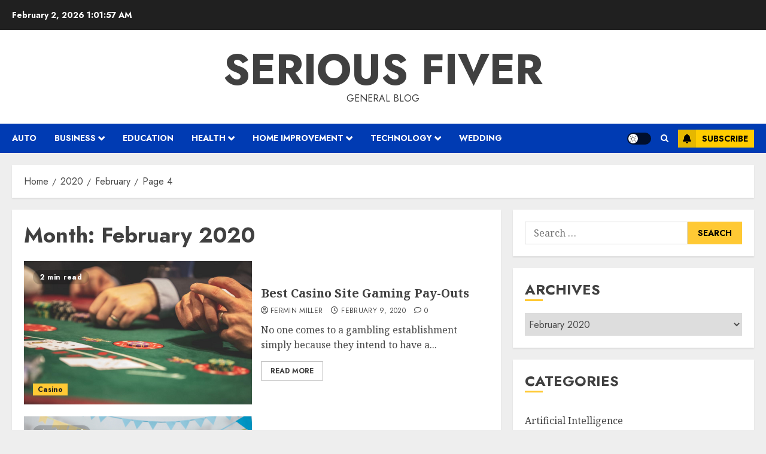

--- FILE ---
content_type: text/html; charset=UTF-8
request_url: https://seriousfiver.com/2020/02/page/4/
body_size: 19796
content:
<!doctype html>
<html dir="ltr" lang="en-US" prefix="og: https://ogp.me/ns#">
<head>
    <meta charset="UTF-8">
    <meta name="viewport" content="width=device-width, initial-scale=1">
    <link rel="profile" href="http://gmpg.org/xfn/11">

    <title>February, 2020 | Serious Fiver - Part 4</title>

		<!-- All in One SEO 4.9.3 - aioseo.com -->
	<meta name="robots" content="noindex, nofollow, max-image-preview:large" />
	<meta name="google-site-verification" content="3oWpsr1n00EpCrSbAagNnH3xVhSP5bN1Gd6s4w4DWCU" />
	<link rel="canonical" href="https://seriousfiver.com/2020/02/page/4/" />
	<link rel="prev" href="https://seriousfiver.com/2020/02/page/3/" />
	<link rel="next" href="https://seriousfiver.com/2020/02/page/5/" />
	<meta name="generator" content="All in One SEO (AIOSEO) 4.9.3" />
		<script type="application/ld+json" class="aioseo-schema">
			{"@context":"https:\/\/schema.org","@graph":[{"@type":"BreadcrumbList","@id":"https:\/\/seriousfiver.com\/2020\/02\/page\/4\/#breadcrumblist","itemListElement":[{"@type":"ListItem","@id":"https:\/\/seriousfiver.com#listItem","position":1,"name":"Home","item":"https:\/\/seriousfiver.com","nextItem":{"@type":"ListItem","@id":"https:\/\/seriousfiver.com\/2020\/#listItem","name":2020}},{"@type":"ListItem","@id":"https:\/\/seriousfiver.com\/2020\/#listItem","position":2,"name":2020,"item":"https:\/\/seriousfiver.com\/2020\/","nextItem":{"@type":"ListItem","@id":"https:\/\/seriousfiver.com\/2020\/02\/#listItem","name":"02"},"previousItem":{"@type":"ListItem","@id":"https:\/\/seriousfiver.com#listItem","name":"Home"}},{"@type":"ListItem","@id":"https:\/\/seriousfiver.com\/2020\/02\/#listItem","position":3,"name":"02","item":"https:\/\/seriousfiver.com\/2020\/02\/","nextItem":{"@type":"ListItem","@id":"https:\/\/seriousfiver.com\/2020\/02\/page\/4#listItem","name":"Page 4"},"previousItem":{"@type":"ListItem","@id":"https:\/\/seriousfiver.com\/2020\/#listItem","name":2020}},{"@type":"ListItem","@id":"https:\/\/seriousfiver.com\/2020\/02\/page\/4#listItem","position":4,"name":"Page 4","previousItem":{"@type":"ListItem","@id":"https:\/\/seriousfiver.com\/2020\/02\/#listItem","name":"02"}}]},{"@type":"CollectionPage","@id":"https:\/\/seriousfiver.com\/2020\/02\/page\/4\/#collectionpage","url":"https:\/\/seriousfiver.com\/2020\/02\/page\/4\/","name":"February, 2020 | Serious Fiver - Part 4","inLanguage":"en-US","isPartOf":{"@id":"https:\/\/seriousfiver.com\/#website"},"breadcrumb":{"@id":"https:\/\/seriousfiver.com\/2020\/02\/page\/4\/#breadcrumblist"}},{"@type":"Organization","@id":"https:\/\/seriousfiver.com\/#organization","name":"Serious Fiver","description":"General Blog","url":"https:\/\/seriousfiver.com\/"},{"@type":"WebSite","@id":"https:\/\/seriousfiver.com\/#website","url":"https:\/\/seriousfiver.com\/","name":"Serious Fiver","description":"General Blog","inLanguage":"en-US","publisher":{"@id":"https:\/\/seriousfiver.com\/#organization"}}]}
		</script>
		<!-- All in One SEO -->

<link rel='preload' href='https://fonts.googleapis.com/css?family=Jost:400,700|Noto+Serif:400,700&#038;subset=latin&#038;display=swap' as='style' onload="this.onload=null;this.rel='stylesheet'" type='text/css' media='all' crossorigin='anonymous'>
<link rel='dns-prefetch' href='//fonts.googleapis.com' />
<link rel='preconnect' href='https://fonts.googleapis.com' />
<link rel='preconnect' href='https://fonts.gstatic.com' />
<link rel="alternate" type="application/rss+xml" title="Serious Fiver &raquo; Feed" href="https://seriousfiver.com/feed/" />
<link rel="alternate" type="application/rss+xml" title="Serious Fiver &raquo; Comments Feed" href="https://seriousfiver.com/comments/feed/" />
<style id='wp-img-auto-sizes-contain-inline-css' type='text/css'>
img:is([sizes=auto i],[sizes^="auto," i]){contain-intrinsic-size:3000px 1500px}
/*# sourceURL=wp-img-auto-sizes-contain-inline-css */
</style>

<style id='wp-emoji-styles-inline-css' type='text/css'>

	img.wp-smiley, img.emoji {
		display: inline !important;
		border: none !important;
		box-shadow: none !important;
		height: 1em !important;
		width: 1em !important;
		margin: 0 0.07em !important;
		vertical-align: -0.1em !important;
		background: none !important;
		padding: 0 !important;
	}
/*# sourceURL=wp-emoji-styles-inline-css */
</style>
<link rel='stylesheet' id='wp-block-library-css' href='https://seriousfiver.com/wp-includes/css/dist/block-library/style.min.css?ver=6.9' type='text/css' media='all' />
<style id='global-styles-inline-css' type='text/css'>
:root{--wp--preset--aspect-ratio--square: 1;--wp--preset--aspect-ratio--4-3: 4/3;--wp--preset--aspect-ratio--3-4: 3/4;--wp--preset--aspect-ratio--3-2: 3/2;--wp--preset--aspect-ratio--2-3: 2/3;--wp--preset--aspect-ratio--16-9: 16/9;--wp--preset--aspect-ratio--9-16: 9/16;--wp--preset--color--black: #000000;--wp--preset--color--cyan-bluish-gray: #abb8c3;--wp--preset--color--white: #ffffff;--wp--preset--color--pale-pink: #f78da7;--wp--preset--color--vivid-red: #cf2e2e;--wp--preset--color--luminous-vivid-orange: #ff6900;--wp--preset--color--luminous-vivid-amber: #fcb900;--wp--preset--color--light-green-cyan: #7bdcb5;--wp--preset--color--vivid-green-cyan: #00d084;--wp--preset--color--pale-cyan-blue: #8ed1fc;--wp--preset--color--vivid-cyan-blue: #0693e3;--wp--preset--color--vivid-purple: #9b51e0;--wp--preset--gradient--vivid-cyan-blue-to-vivid-purple: linear-gradient(135deg,rgb(6,147,227) 0%,rgb(155,81,224) 100%);--wp--preset--gradient--light-green-cyan-to-vivid-green-cyan: linear-gradient(135deg,rgb(122,220,180) 0%,rgb(0,208,130) 100%);--wp--preset--gradient--luminous-vivid-amber-to-luminous-vivid-orange: linear-gradient(135deg,rgb(252,185,0) 0%,rgb(255,105,0) 100%);--wp--preset--gradient--luminous-vivid-orange-to-vivid-red: linear-gradient(135deg,rgb(255,105,0) 0%,rgb(207,46,46) 100%);--wp--preset--gradient--very-light-gray-to-cyan-bluish-gray: linear-gradient(135deg,rgb(238,238,238) 0%,rgb(169,184,195) 100%);--wp--preset--gradient--cool-to-warm-spectrum: linear-gradient(135deg,rgb(74,234,220) 0%,rgb(151,120,209) 20%,rgb(207,42,186) 40%,rgb(238,44,130) 60%,rgb(251,105,98) 80%,rgb(254,248,76) 100%);--wp--preset--gradient--blush-light-purple: linear-gradient(135deg,rgb(255,206,236) 0%,rgb(152,150,240) 100%);--wp--preset--gradient--blush-bordeaux: linear-gradient(135deg,rgb(254,205,165) 0%,rgb(254,45,45) 50%,rgb(107,0,62) 100%);--wp--preset--gradient--luminous-dusk: linear-gradient(135deg,rgb(255,203,112) 0%,rgb(199,81,192) 50%,rgb(65,88,208) 100%);--wp--preset--gradient--pale-ocean: linear-gradient(135deg,rgb(255,245,203) 0%,rgb(182,227,212) 50%,rgb(51,167,181) 100%);--wp--preset--gradient--electric-grass: linear-gradient(135deg,rgb(202,248,128) 0%,rgb(113,206,126) 100%);--wp--preset--gradient--midnight: linear-gradient(135deg,rgb(2,3,129) 0%,rgb(40,116,252) 100%);--wp--preset--font-size--small: 13px;--wp--preset--font-size--medium: 20px;--wp--preset--font-size--large: 36px;--wp--preset--font-size--x-large: 42px;--wp--preset--spacing--20: 0.44rem;--wp--preset--spacing--30: 0.67rem;--wp--preset--spacing--40: 1rem;--wp--preset--spacing--50: 1.5rem;--wp--preset--spacing--60: 2.25rem;--wp--preset--spacing--70: 3.38rem;--wp--preset--spacing--80: 5.06rem;--wp--preset--shadow--natural: 6px 6px 9px rgba(0, 0, 0, 0.2);--wp--preset--shadow--deep: 12px 12px 50px rgba(0, 0, 0, 0.4);--wp--preset--shadow--sharp: 6px 6px 0px rgba(0, 0, 0, 0.2);--wp--preset--shadow--outlined: 6px 6px 0px -3px rgb(255, 255, 255), 6px 6px rgb(0, 0, 0);--wp--preset--shadow--crisp: 6px 6px 0px rgb(0, 0, 0);}:root { --wp--style--global--content-size: 700px;--wp--style--global--wide-size: 1240px; }:where(body) { margin: 0; }.wp-site-blocks > .alignleft { float: left; margin-right: 2em; }.wp-site-blocks > .alignright { float: right; margin-left: 2em; }.wp-site-blocks > .aligncenter { justify-content: center; margin-left: auto; margin-right: auto; }:where(.wp-site-blocks) > * { margin-block-start: 24px; margin-block-end: 0; }:where(.wp-site-blocks) > :first-child { margin-block-start: 0; }:where(.wp-site-blocks) > :last-child { margin-block-end: 0; }:root { --wp--style--block-gap: 24px; }:root :where(.is-layout-flow) > :first-child{margin-block-start: 0;}:root :where(.is-layout-flow) > :last-child{margin-block-end: 0;}:root :where(.is-layout-flow) > *{margin-block-start: 24px;margin-block-end: 0;}:root :where(.is-layout-constrained) > :first-child{margin-block-start: 0;}:root :where(.is-layout-constrained) > :last-child{margin-block-end: 0;}:root :where(.is-layout-constrained) > *{margin-block-start: 24px;margin-block-end: 0;}:root :where(.is-layout-flex){gap: 24px;}:root :where(.is-layout-grid){gap: 24px;}.is-layout-flow > .alignleft{float: left;margin-inline-start: 0;margin-inline-end: 2em;}.is-layout-flow > .alignright{float: right;margin-inline-start: 2em;margin-inline-end: 0;}.is-layout-flow > .aligncenter{margin-left: auto !important;margin-right: auto !important;}.is-layout-constrained > .alignleft{float: left;margin-inline-start: 0;margin-inline-end: 2em;}.is-layout-constrained > .alignright{float: right;margin-inline-start: 2em;margin-inline-end: 0;}.is-layout-constrained > .aligncenter{margin-left: auto !important;margin-right: auto !important;}.is-layout-constrained > :where(:not(.alignleft):not(.alignright):not(.alignfull)){max-width: var(--wp--style--global--content-size);margin-left: auto !important;margin-right: auto !important;}.is-layout-constrained > .alignwide{max-width: var(--wp--style--global--wide-size);}body .is-layout-flex{display: flex;}.is-layout-flex{flex-wrap: wrap;align-items: center;}.is-layout-flex > :is(*, div){margin: 0;}body .is-layout-grid{display: grid;}.is-layout-grid > :is(*, div){margin: 0;}body{padding-top: 0px;padding-right: 0px;padding-bottom: 0px;padding-left: 0px;}a:where(:not(.wp-element-button)){text-decoration: none;}:root :where(.wp-element-button, .wp-block-button__link){background-color: #32373c;border-radius: 0;border-width: 0;color: #fff;font-family: inherit;font-size: inherit;font-style: inherit;font-weight: inherit;letter-spacing: inherit;line-height: inherit;padding-top: calc(0.667em + 2px);padding-right: calc(1.333em + 2px);padding-bottom: calc(0.667em + 2px);padding-left: calc(1.333em + 2px);text-decoration: none;text-transform: inherit;}.has-black-color{color: var(--wp--preset--color--black) !important;}.has-cyan-bluish-gray-color{color: var(--wp--preset--color--cyan-bluish-gray) !important;}.has-white-color{color: var(--wp--preset--color--white) !important;}.has-pale-pink-color{color: var(--wp--preset--color--pale-pink) !important;}.has-vivid-red-color{color: var(--wp--preset--color--vivid-red) !important;}.has-luminous-vivid-orange-color{color: var(--wp--preset--color--luminous-vivid-orange) !important;}.has-luminous-vivid-amber-color{color: var(--wp--preset--color--luminous-vivid-amber) !important;}.has-light-green-cyan-color{color: var(--wp--preset--color--light-green-cyan) !important;}.has-vivid-green-cyan-color{color: var(--wp--preset--color--vivid-green-cyan) !important;}.has-pale-cyan-blue-color{color: var(--wp--preset--color--pale-cyan-blue) !important;}.has-vivid-cyan-blue-color{color: var(--wp--preset--color--vivid-cyan-blue) !important;}.has-vivid-purple-color{color: var(--wp--preset--color--vivid-purple) !important;}.has-black-background-color{background-color: var(--wp--preset--color--black) !important;}.has-cyan-bluish-gray-background-color{background-color: var(--wp--preset--color--cyan-bluish-gray) !important;}.has-white-background-color{background-color: var(--wp--preset--color--white) !important;}.has-pale-pink-background-color{background-color: var(--wp--preset--color--pale-pink) !important;}.has-vivid-red-background-color{background-color: var(--wp--preset--color--vivid-red) !important;}.has-luminous-vivid-orange-background-color{background-color: var(--wp--preset--color--luminous-vivid-orange) !important;}.has-luminous-vivid-amber-background-color{background-color: var(--wp--preset--color--luminous-vivid-amber) !important;}.has-light-green-cyan-background-color{background-color: var(--wp--preset--color--light-green-cyan) !important;}.has-vivid-green-cyan-background-color{background-color: var(--wp--preset--color--vivid-green-cyan) !important;}.has-pale-cyan-blue-background-color{background-color: var(--wp--preset--color--pale-cyan-blue) !important;}.has-vivid-cyan-blue-background-color{background-color: var(--wp--preset--color--vivid-cyan-blue) !important;}.has-vivid-purple-background-color{background-color: var(--wp--preset--color--vivid-purple) !important;}.has-black-border-color{border-color: var(--wp--preset--color--black) !important;}.has-cyan-bluish-gray-border-color{border-color: var(--wp--preset--color--cyan-bluish-gray) !important;}.has-white-border-color{border-color: var(--wp--preset--color--white) !important;}.has-pale-pink-border-color{border-color: var(--wp--preset--color--pale-pink) !important;}.has-vivid-red-border-color{border-color: var(--wp--preset--color--vivid-red) !important;}.has-luminous-vivid-orange-border-color{border-color: var(--wp--preset--color--luminous-vivid-orange) !important;}.has-luminous-vivid-amber-border-color{border-color: var(--wp--preset--color--luminous-vivid-amber) !important;}.has-light-green-cyan-border-color{border-color: var(--wp--preset--color--light-green-cyan) !important;}.has-vivid-green-cyan-border-color{border-color: var(--wp--preset--color--vivid-green-cyan) !important;}.has-pale-cyan-blue-border-color{border-color: var(--wp--preset--color--pale-cyan-blue) !important;}.has-vivid-cyan-blue-border-color{border-color: var(--wp--preset--color--vivid-cyan-blue) !important;}.has-vivid-purple-border-color{border-color: var(--wp--preset--color--vivid-purple) !important;}.has-vivid-cyan-blue-to-vivid-purple-gradient-background{background: var(--wp--preset--gradient--vivid-cyan-blue-to-vivid-purple) !important;}.has-light-green-cyan-to-vivid-green-cyan-gradient-background{background: var(--wp--preset--gradient--light-green-cyan-to-vivid-green-cyan) !important;}.has-luminous-vivid-amber-to-luminous-vivid-orange-gradient-background{background: var(--wp--preset--gradient--luminous-vivid-amber-to-luminous-vivid-orange) !important;}.has-luminous-vivid-orange-to-vivid-red-gradient-background{background: var(--wp--preset--gradient--luminous-vivid-orange-to-vivid-red) !important;}.has-very-light-gray-to-cyan-bluish-gray-gradient-background{background: var(--wp--preset--gradient--very-light-gray-to-cyan-bluish-gray) !important;}.has-cool-to-warm-spectrum-gradient-background{background: var(--wp--preset--gradient--cool-to-warm-spectrum) !important;}.has-blush-light-purple-gradient-background{background: var(--wp--preset--gradient--blush-light-purple) !important;}.has-blush-bordeaux-gradient-background{background: var(--wp--preset--gradient--blush-bordeaux) !important;}.has-luminous-dusk-gradient-background{background: var(--wp--preset--gradient--luminous-dusk) !important;}.has-pale-ocean-gradient-background{background: var(--wp--preset--gradient--pale-ocean) !important;}.has-electric-grass-gradient-background{background: var(--wp--preset--gradient--electric-grass) !important;}.has-midnight-gradient-background{background: var(--wp--preset--gradient--midnight) !important;}.has-small-font-size{font-size: var(--wp--preset--font-size--small) !important;}.has-medium-font-size{font-size: var(--wp--preset--font-size--medium) !important;}.has-large-font-size{font-size: var(--wp--preset--font-size--large) !important;}.has-x-large-font-size{font-size: var(--wp--preset--font-size--x-large) !important;}
/*# sourceURL=global-styles-inline-css */
</style>

<link rel='stylesheet' id='contact-form-7-css' href='https://seriousfiver.com/wp-content/plugins/contact-form-7/includes/css/styles.css?ver=6.1.4' type='text/css' media='all' />
<link rel='stylesheet' id='chromenews-google-fonts-css' href='https://fonts.googleapis.com/css?family=Jost:400,700|Noto+Serif:400,700&#038;subset=latin&#038;display=swap' type='text/css' media='all' />
<link rel='stylesheet' id='chromenews-icons-css' href='https://seriousfiver.com/wp-content/themes/chromenews/assets/icons/style.css?ver=6.9' type='text/css' media='all' />
<link rel='stylesheet' id='chromenews-style-css' href='https://seriousfiver.com/wp-content/themes/chromenews/style.min.css?ver=6.0.4.2' type='text/css' media='all' />
<style id='chromenews-style-inline-css' type='text/css'>
body.aft-dark-mode #loader::before{border-color:#000000;} body.aft-dark-mode #sidr,body.aft-dark-mode,body.aft-dark-mode.custom-background,body.aft-dark-mode #af-preloader{background-color:#000000;} body.aft-light-mode #loader::before{border-color:#eeeeee ;} body.aft-light-mode #sidr,body.aft-light-mode #af-preloader,body.aft-light-mode{background-color:#eeeeee ;} #loader,.wp-block-search .wp-block-search__button,.woocommerce-account .entry-content .woocommerce-MyAccount-navigation ul li.is-active,.woocommerce #respond input#submit.disabled,.woocommerce #respond input#submit:disabled,.woocommerce #respond input#submit:disabled[disabled],.woocommerce a.button.disabled,.woocommerce a.button:disabled,.woocommerce a.button:disabled[disabled],.woocommerce button.button.disabled,.woocommerce button.button:disabled,.woocommerce button.button:disabled[disabled],.woocommerce input.button.disabled,.woocommerce input.button:disabled,.woocommerce input.button:disabled[disabled],.woocommerce #respond input#submit,.woocommerce a.button,.woocommerce button.button,.woocommerce input.button,.woocommerce #respond input#submit.alt,.woocommerce a.button.alt,.woocommerce button.button.alt,.woocommerce input.button.alt,.woocommerce #respond input#submit:hover,.woocommerce a.button:hover,.woocommerce button.button:hover,.woocommerce input.button:hover,.woocommerce #respond input#submit.alt:hover,.woocommerce a.button.alt:hover,.woocommerce button.button.alt:hover,.woocommerce input.button.alt:hover,.widget-title-border-top .wp_post_author_widget .widget-title::before,.widget-title-border-bottom .wp_post_author_widget .widget-title::before,.widget-title-border-top .heading-line::before,.widget-title-border-bottom .heading-line::before,.widget-title-border-top .sub-heading-line::before,.widget-title-border-bottom .sub-heading-line::before,.widget-title-background-side .wp-block-group .wp-block-search__label,.widget-title-background-side .wp-block-group .wp-block-heading,.widget-title-background-side .widget_block .wp-block-search__label,.widget-title-background-side .widget_block .wp-block-heading,.widget-title-background-side .wp_post_author_widget .widget-title,.widget-title-background-side .widget-title .heading-line,.widget-title-background-side .wp-block-search__label::before,.widget-title-background-side .heading-line-before,.widget-title-background-side .sub-heading-line,.widget-title-background-side .wp-block-group .wp-block-heading::before,.widget-title-background-side .widget_block .wp-block-heading::before,body.aft-dark-mode .is-style-fill a.wp-block-button__link:not(.has-background),body.aft-light-mode .is-style-fill a.wp-block-button__link:not(.has-background),body.aft-light-mode .aft-main-banner-section.aft-banner-background-secondary,body.aft-dark-mode .aft-main-banner-section.aft-banner-background-secondary,.aft-dark-mode span.heading-line-after,.aft-dark-mode span.heading-line-before,body.widget-title-border-bottom .header-after1 .heading-line-before,body.widget-title-border-bottom .widget-title .heading-line-before,body .af-cat-widget-carousel a.chromenews-categories.category-color-1,a.sidr-class-sidr-button-close,.aft-posts-tabs-panel .nav-tabs>li>a.active,body.aft-dark-mode .entry-content > [class*="wp-block-"] .wp-block-button:not(.is-style-outline) a.wp-block-button__link,body.aft-light-mode .entry-content > [class*="wp-block-"] .wp-block-button:not(.is-style-outline) a.wp-block-button__link,body.aft-dark-mode .entry-content > [class*="wp-block-"] .wp-block-button:not(.is-style-outline) a.wp-block-button__link:hover,body.aft-light-mode .entry-content > [class*="wp-block-"] .wp-block-button:not(.is-style-outline) a.wp-block-button__link:hover,.widget-title-border-bottom .sub-heading-line::before,.widget-title-border-bottom .wp-post-author-wrap .header-after::before,.widget-title-border-side .wp_post_author_widget .widget-title::before,.widget-title-border-side .heading-line::before,.widget-title-border-side .sub-heading-line::before,.single-post .entry-content-title-featured-wrap .af-post-format i,.single-post article.post .af-post-format i,.aft-archive-wrapper .no-post-image:not(.grid-design-texts-over-image) .af-post-format i,span.heading-line::before,.wp-post-author-wrap .header-after::before,body.aft-dark-mode input[type="button"],body.aft-dark-mode input[type="reset"],body.aft-dark-mode input[type="submit"],body.aft-dark-mode .inner-suscribe input[type=submit],.af-youtube-slider .af-video-wrap .af-bg-play i,.af-youtube-video-list .entry-header-yt-video-wrapper .af-yt-video-play i,body .btn-style1 a:visited,body .btn-style1 a,body .chromenews-pagination .nav-links .page-numbers.current,body #scroll-up,body article.sticky .read-single:before,.read-img .trending-no,body .trending-posts-vertical .trending-no{background-color:#FFC934 ;} body .aft-see-more a{background-image:linear-gradient(120deg,#FFC934 ,#FFC934 );} .comment-content > p a,.comment-body .reply a:hover,.entry-content .wp-block-table td a,.entry-content h1 a,.entry-content h2 a,.entry-content h3 a,.entry-content h4 a,.entry-content h5 a,.entry-content h6 a,.chromenews_youtube_video_widget .af-youtube-slider-thumbnail .slick-slide.slick-current::before,.post-description a:not(.aft-readmore),.chromenews-widget.widget_text a,.chromenews-widget .textwidget a,body .aft-see-more a,mark,body.aft-light-mode .aft-readmore-wrapper a.aft-readmore:hover,body.aft-dark-mode .aft-readmore-wrapper a.aft-readmore:hover,body.aft-dark-mode .grid-design-texts-over-image .aft-readmore-wrapper a.aft-readmore:hover,body.aft-light-mode .grid-design-texts-over-image .aft-readmore-wrapper a.aft-readmore:hover,body.single .entry-header .aft-post-excerpt-and-meta .post-excerpt,body.aft-light-mode.single span.tags-links a:hover,body.aft-dark-mode.single span.tags-links a:hover,.chromenews-pagination .nav-links .page-numbers.current,.aft-light-mode p.awpa-more-posts a:hover,p.awpa-more-posts a:hover,.wp-post-author-meta .wp-post-author-meta-more-posts a.awpa-more-posts:hover{border-color:#FFC934 ;} body.aft-dark-mode main .entry-content ul.wc-block-grid__products > li a:hover .wc-block-grid__product-title,body.aft-light-mode main .entry-content ul.wc-block-grid__products > li a:hover .wc-block-grid__product-title,body .entry-content > [class*="wp-block-"] a:not(.has-text-color),body .entry-content > [class*="wp-block-"] li,body .entry-content > ul a,body .entry-content > ol a,body .entry-content > p a ,.post-excerpt a,body.aft-dark-mode #secondary .chromenews-widget ul[class*="wp-block-"] a:hover,body.aft-light-mode #secondary .chromenews-widget ul[class*="wp-block-"] a:hover,body.aft-dark-mode #secondary .chromenews-widget ol[class*="wp-block-"] a:hover,body.aft-light-mode #secondary .chromenews-widget ol[class*="wp-block-"] a:hover,.comment-form a:hover,body.aft-light-mode .af-breadcrumbs a:hover,body.aft-dark-mode .af-breadcrumbs a:hover,body.aft-light-mode ul.trail-items li a:hover,body.aft-dark-mode ul.trail-items li a:hover,.aft-dark-mode ul.cat-links > li a,.aft-light-mode ul.cat-links > li a,.aft-dark-mode .widget ul.cat-links > li a,.aft-light-mode .widget ul.cat-links > li a,.read-title h3 a:hover,.read-title h2 a:hover,#scroll-up::after{border-bottom-color:#FFC934 ;} .hover-title-secondary-color.aft-dark-mode .aft-main-banner-section.aft-banner-background-custom:not(.data-bg) .read-single:not(.grid-design-texts-over-image) .read-title h3 a:hover,.hover-title-secondary-color.aft-light-mode .aft-main-banner-section.aft-banner-background-custom:not(.data-bg) .read-single:not(.grid-design-texts-over-image) .read-title h3 a:hover,.hover-title-secondary-color.aft-dark-mode .aft-main-banner-section.aft-banner-background-alternative:not(.data-bg) .read-single:not(.grid-design-texts-over-image) .read-title h3 a:hover,.hover-title-secondary-color.aft-light-mode .aft-main-banner-section.aft-banner-background-alternative:not(.data-bg) .read-single:not(.grid-design-texts-over-image) .read-title h3 a:hover,.hover-title-secondary-color.aft-dark-mode .aft-main-banner-section.aft-banner-background-default:not(.data-bg) .read-single:not(.grid-design-texts-over-image) .read-title h3 a:hover,.hover-title-secondary-color.aft-light-mode .aft-main-banner-section.aft-banner-background-default:not(.data-bg) .read-single:not(.grid-design-texts-over-image) .read-title h3 a:hover,.hover-title-secondary-color.aft-dark-mode #secondary .chromenews-widget ul[class*="wp-block-"] a:hover,.hover-title-secondary-color.aft-light-mode #secondary .chromenews-widget ul[class*="wp-block-"] a:hover,.hover-title-secondary-color.aft-dark-mode #secondary .chromenews-widget ol[class*="wp-block-"] a:hover,.hover-title-secondary-color.aft-light-mode #secondary .chromenews-widget ol[class*="wp-block-"] a:hover,.hover-title-secondary-color.aft-dark-mode .read-single:not(.grid-design-texts-over-image) .read-title h2 a:hover,.hover-title-secondary-color.aft-dark-mode .read-single:not(.grid-design-texts-over-image) .read-title h3 a:hover,.hover-title-secondary-color .read-title h3 a:hover,.hover-title-secondary-color .read-title h2 a:hover,.hover-title-secondary-color .nav-links a:hover .post-title,.hover-title-secondary-color.aft-dark-mode .banner-exclusive-posts-wrapper a:hover .exclusive-post-title,.hover-title-secondary-color.aft-light-mode .banner-exclusive-posts-wrapper a:hover .exclusive-post-title,.hover-title-secondary-color.aft-light-mode .aft-main-banner-section.aft-banner-background-default:not(.data-bg) .banner-exclusive-posts-wrapper a:hover .exclusive-post-title,.hover-title-secondary-color.aft-light-mode .aft-main-banner-section.aft-banner-background-alternative:not(.data-bg) .banner-exclusive-posts-wrapper a:hover .exclusive-post-title,.hover-title-secondary-color.aft-light-mode .aft-main-banner-section.aft-banner-background-custom:not(.data-bg) .banner-exclusive-posts-wrapper a:hover .exclusive-post-title,.hover-title-secondary-color.aft-dark-mode .aft-main-banner-section.aft-banner-background-default:not(.data-bg) .banner-exclusive-posts-wrapper a:hover .exclusive-post-title,.hover-title-secondary-color.aft-dark-mode .aft-main-banner-section.aft-banner-background-alternative:not(.data-bg) .banner-exclusive-posts-wrapper a:hover .exclusive-post-title,.hover-title-secondary-color.aft-dark-mode .aft-main-banner-section.aft-banner-background-custom:not(.data-bg) .banner-exclusive-posts-wrapper a:hover .exclusive-post-title,.hover-title-secondary-color.aft-light-mode .widget ul:not([class]) > li a:hover,.hover-title-secondary-color.aft-light-mode .widget ol:not([class]) > li a:hover,.hover-title-secondary-color.aft-dark-mode .widget ul:not([class]) > li a:hover,.hover-title-secondary-color.aft-dark-mode .widget ol:not([class]) > li a:hover,.hover-title-secondary-color.aft-light-mode .read-single:not(.grid-design-texts-over-image) .read-title h2 a:hover,.hover-title-secondary-color.aft-light-mode .read-single:not(.grid-design-texts-over-image) .read-title h3 a:hover,.page-links a.post-page-numbers,body.aft-dark-mode .entry-content > [class*="wp-block-"] a.wp-block-file__button:not(.has-text-color),body.aft-light-mode .entry-content > [class*="wp-block-"] a.wp-block-file__button:not(.has-text-color),body.wp-post-author-meta .awpa-display-name a:hover,.widget_text a,body footer.site-footer .wp-post-author-meta .wp-post-author-meta-more-posts a:hover,body footer.site-footer .wp_post_author_widget .awpa-display-name a:hover,body .site-footer .secondary-footer a:hover,body.aft-light-mode p.awpa-website a:hover ,body.aft-dark-mode p.awpa-website a:hover{color:#FFC934 ;} .woocommerce div.product form.cart .reset_variations,.wp-calendar-nav a,body.aft-light-mode main ul > li a:hover,body.aft-light-mode main ol > li a:hover,body.aft-dark-mode main ul > li a:hover,body.aft-dark-mode main ol > li a:hover,body.aft-light-mode .aft-main-banner-section .aft-popular-taxonomies-lists ul li a:hover,body.aft-dark-mode .aft-main-banner-section .aft-popular-taxonomies-lists ul li a:hover,.aft-dark-mode .read-details .entry-meta span.aft-view-count a:hover,.aft-light-mode .read-details .entry-meta span.aft-view-count a:hover,body.aft-dark-mode .entry-meta span.posts-author a:hover,body.aft-light-mode .entry-meta span.posts-author a:hover,body.aft-dark-mode .entry-meta span.posts-date a:hover,body.aft-light-mode .entry-meta span.posts-date a:hover,body.aft-dark-mode .entry-meta span.aft-comment-count a:hover,body.aft-light-mode .entry-meta span.aft-comment-count a:hover,.comment-metadata a:hover,.fn a:hover,body.aft-light-mode .chromenews-pagination .nav-links a.page-numbers:hover,body.aft-dark-mode .chromenews-pagination .nav-links a.page-numbers:hover,body.aft-light-mode .entry-content p.wp-block-tag-cloud a.tag-cloud-link:hover,body.aft-dark-mode .entry-content p.wp-block-tag-cloud a.tag-cloud-link:hover,body footer.site-footer .wp-block-tag-cloud a:hover,body footer.site-footer .tagcloud a:hover,body.aft-light-mode .wp-block-tag-cloud a:hover,body.aft-light-mode .tagcloud a:hover,body.aft-dark-mode .wp-block-tag-cloud a:hover,body.aft-dark-mode .tagcloud a:hover,.aft-dark-mode .wp-post-author-meta .wp-post-author-meta-more-posts a:hover,body footer.site-footer .wp-post-author-meta .wp-post-author-meta-more-posts a:hover{border-color:#FFC934 ;} .widget-title-border-top .wp-block-group .wp-block-search__label::before,.widget-title-border-top .wp-block-group .wp-block-heading::before,.widget-title-border-top .widget_block .wp-block-search__label::before,.widget-title-border-top .widget_block .wp-block-heading::before,.widget-title-border-bottom .wp-block-group .wp-block-search__label::before,.widget-title-border-bottom .wp-block-group .wp-block-heading::before,.widget-title-border-bottom .widget_block .wp-block-search__label::before,.widget-title-border-bottom .widget_block .wp-block-heading::before,.widget-title-border-side .wp-block-group .wp-block-search__label::before,.widget-title-border-side .wp-block-group .wp-block-heading::before,.widget-title-border-side .widget_block .wp-block-search__label::before,.widget-title-border-side .widget_block .wp-block-heading::before,.wp-block-group .wp-block-search__label::before,.wp-block-group .wp-block-heading::before,.widget_block .wp-block-search__label::before,.widget_block .wp-block-heading::before,body .aft-main-banner-section .aft-popular-taxonomies-lists strong::before,.entry-content form.mc4wp-form input[type=submit],.inner-suscribe input[type=submit],body.aft-light-mode .woocommerce-MyAccount-content a.button,body.aft-dark-mode .woocommerce-MyAccount-content a.button,body.aft-light-mode.woocommerce-account .addresses .title .edit,body.aft-dark-mode.woocommerce-account .addresses .title .edit,.fpsml-front-form.fpsml-template-1 .fpsml-field input[type="submit"],.fpsml-front-form.fpsml-template-2 .fpsml-field input[type="submit"],.fpsml-front-form.fpsml-template-3 .fpsml-field input[type="submit"],.fpsml-front-form.fpsml-template-4 .fpsml-field input[type="submit"],.fpsml-front-form.fpsml-template-5 .fpsml-field input[type="submit"],.fpsml-front-form.fpsml-template-1 .qq-upload-button,.fpsml-front-form.fpsml-template-2 .qq-upload-button,.fpsml-front-form.fpsml-template-3 .qq-upload-button,.fpsml-front-form.fpsml-template-4 .qq-upload-button,.fpsml-front-form.fpsml-template-5 .qq-upload-button,body.aft-dark-mode #wp-calendar tbody td#today,body.aft-light-mode #wp-calendar tbody td#today,body.aft-dark-mode .entry-content > [class*="wp-block-"] .wp-block-button:not(.is-style-outline) a.wp-block-button__link,body.aft-light-mode .entry-content > [class*="wp-block-"] .wp-block-button:not(.is-style-outline) a.wp-block-button__link,.widget-title-border-top .sub-heading-line::before,.widget-title-border-bottom .sub-heading-line::before,.widget-title-border-side .sub-heading-line::before,.btn-style1 a:visited,.btn-style1 a,button,input[type="button"],input[type="reset"],input[type="submit"],body.aft-light-mode.woocommerce nav.woocommerce-pagination ul li .page-numbers.current,body.aft-dark-mode.woocommerce nav.woocommerce-pagination ul li .page-numbers.current,.woocommerce-product-search button[type="submit"],.widget_mc4wp_form_widget input[type=submit],input.search-submit{background-color:#FFC934 ;} body.aft-light-mode .aft-readmore-wrapper a.aft-readmore:hover,body.aft-dark-mode .aft-readmore-wrapper a.aft-readmore:hover,.main-navigation .menu-description,.woocommerce-product-search button[type="submit"],input.search-submit,body.single span.tags-links a:hover,.aft-light-mode .wp-post-author-meta .awpa-display-name a:hover,.aft-light-mode .banner-exclusive-posts-wrapper a .exclusive-post-title:hover,.aft-light-mode .widget ul.menu >li a:hover,.aft-light-mode .widget ul > li a:hover,.aft-light-mode .widget ol > li a:hover,.aft-light-mode .read-title h3 a:hover,.aft-dark-mode .banner-exclusive-posts-wrapper a .exclusive-post-title:hover,.aft-dark-mode .featured-category-item .read-img a:hover,.aft-dark-mode .widget ul.menu >li a:hover,.aft-dark-mode .widget ul > li a:hover,.aft-dark-mode .widget ol > li a:hover,.aft-dark-mode .read-title h3 a:hover,.aft-dark-mode .nav-links a:hover .post-title,body.aft-dark-mode .entry-content > [class*="wp-block-"] a:not(.has-text-color):hover,body.aft-dark-mode .entry-content > ol a:hover,body.aft-dark-mode .entry-content > ul a:hover,body.aft-dark-mode .entry-content > p a:hover,body.aft-dark-mode .entry-content .wp-block-tag-cloud a:hover,body.aft-dark-mode .entry-content .tagcloud a:hover,body.aft-light-mode .entry-content .wp-block-tag-cloud a:hover,body.aft-light-mode .entry-content .tagcloud a:hover,.aft-dark-mode .read-details .entry-meta span a:hover,.aft-light-mode .read-details .entry-meta span a:hover,body.aft-light-mode.woocommerce nav.woocommerce-pagination ul li .page-numbers.current,body.aft-dark-mode.woocommerce nav.woocommerce-pagination ul li .page-numbers.current,body.aft-light-mode.woocommerce nav.woocommerce-pagination ul li .page-numbers:hover,body.aft-dark-mode.woocommerce nav.woocommerce-pagination ul li .page-numbers:hover,body.aft-dark-mode .wp-post-author-meta .awpa-display-name a:hover,body .nav-links a .post-title:hover,body ul.trail-items li a:hover,body .post-edit-link:hover,body p.logged-in-as a,body #wp-calendar tbody td a,body .chromenews-customizer p:not([class]) > a,body .widget_block p:not([class]) > a,body .entry-content > [class*="wp-block-"] a:not(.wp-block-button__link):hover,body .entry-content > [class*="wp-block-"] a:not(.has-text-color),body .entry-content > ul a,body .entry-content > ul a:visited,body .entry-content > ol a,body .entry-content > ol a:visited,body .entry-content > p a,body .entry-content > p a:visited{border-color:#FFC934 ;} body .aft-main-banner-section .aft-popular-taxonomies-lists strong::after{border-color:transparent transparent transparent #FFC934 ;} body.rtl .aft-main-banner-section .aft-popular-taxonomies-lists strong::after{border-color:transparent #FFC934 transparent transparent;} @media only screen and (min-width:993px){.main-navigation .menu-desktop > li.current-menu-item::after,.main-navigation .menu-desktop > ul > li.current-menu-item::after,.main-navigation .menu-desktop > li::after,.main-navigation .menu-desktop > ul > li::after{background-color:#FFC934 ;} } body.aft-dark-mode .is-style-fill a.wp-block-button__link:not(.has-text-color),body.aft-light-mode .is-style-fill a.wp-block-button__link:not(.has-text-color),.woocommerce-account .entry-content .woocommerce-MyAccount-navigation ul li.is-active a,.wp-block-search .wp-block-search__button,.woocommerce #respond input#submit.disabled,.woocommerce #respond input#submit:disabled,.woocommerce #respond input#submit:disabled[disabled],.woocommerce a.button.disabled,.woocommerce a.button:disabled,.woocommerce a.button:disabled[disabled],.woocommerce button.button.disabled,.woocommerce button.button:disabled,.woocommerce button.button:disabled[disabled],.woocommerce input.button.disabled,.woocommerce input.button:disabled,.woocommerce input.button:disabled[disabled],.woocommerce #respond input#submit,.woocommerce a.button,body .entry-content > [class*="wp-block-"] .woocommerce a:not(.has-text-color).button,.woocommerce button.button,.woocommerce input.button,.woocommerce #respond input#submit.alt,.woocommerce a.button.alt,.woocommerce button.button.alt,.woocommerce input.button.alt,.woocommerce #respond input#submit:hover,.woocommerce a.button:hover,.woocommerce button.button:hover,.woocommerce input.button:hover,.woocommerce #respond input#submit.alt:hover,.woocommerce a.button.alt:hover,.woocommerce button.button.alt:hover,.woocommerce input.button.alt:hover,body.aft-light-mode .woocommerce-MyAccount-content a.button,body.aft-dark-mode .woocommerce-MyAccount-content a.button,body.aft-light-mode.woocommerce-account .addresses .title .edit,body.aft-dark-mode.woocommerce-account .addresses .title .edit,body .aft-main-banner-section .aft-popular-taxonomies-lists strong,body .aft-main-banner-section.aft-banner-background-secondary:not(.data-bg) .aft-popular-taxonomies-lists ul li a,body .aft-main-banner-section.aft-banner-background-secondary:not(.data-bg) .af-main-banner-thumb-posts .small-grid-style .grid-design-default .read-details .read-title h3 a,body .aft-main-banner-section.aft-banner-background-secondary:not(.data-bg) .widget-title .heading-line,body .aft-main-banner-section.aft-banner-background-secondary:not(.data-bg) .aft-posts-tabs-panel .nav-tabs>li>a,body .aft-main-banner-section.aft-banner-background-secondary:not(.data-bg) .aft-comment-view-share > span > a,body .aft-main-banner-section.aft-banner-background-secondary:not(.data-bg) .read-single:not(.grid-design-texts-over-image) .read-details .entry-meta span,body .aft-main-banner-section.aft-banner-background-secondary:not(.data-bg) .banner-exclusive-posts-wrapper a,body .aft-main-banner-section.aft-banner-background-secondary:not(.data-bg) .banner-exclusive-posts-wrapper a:visited,body .aft-main-banner-section.aft-banner-background-secondary:not(.data-bg) .featured-category-item .read-img a,body .aft-main-banner-section.aft-banner-background-secondary:not(.data-bg) .read-single:not(.grid-design-texts-over-image) .read-title h2 a,body .aft-main-banner-section.aft-banner-background-secondary:not(.data-bg) .read-single:not(.grid-design-texts-over-image) .read-title h3 a,body .aft-main-banner-section.aft-banner-background-secondary:not(.data-bg) .widget-title,body .aft-main-banner-section.aft-banner-background-secondary:not(.data-bg) .header-after1,body .aft-main-banner-section.aft-banner-background-secondary:not(.data-bg) .aft-yt-video-item-wrapper .slide-icon,body .aft-main-banner-section.aft-banner-background-secondary:not(.data-bg) .af-slick-navcontrols .slide-icon,#wp-calendar tbody td#today a,body.aft-light-mode .aft-see-more a:hover,body.aft-dark-mode .aft-see-more a:hover,body .chromenews-pagination .nav-links .page-numbers.current,body .aft-posts-tabs-panel .nav-tabs>li>a.active::before,body .aft-posts-tabs-panel .nav-tabs>li>a.active,.single-post .entry-content-title-featured-wrap .af-post-format i,.single-post article.post .af-post-format i,.aft-archive-wrapper .no-post-image:not(.grid-design-texts-over-image) .af-post-format i,body.aft-dark-mode .entry-content > [class*="wp-block-"] .wp-block-button:not(.is-style-outline) a.wp-block-button__link,body.aft-light-mode .entry-content > [class*="wp-block-"] .wp-block-button:not(.is-style-outline) a.wp-block-button__link,body.aft-dark-mode .entry-content > [class*="wp-block-"] .wp-block-button:not(.is-style-outline) a.wp-block-button__link:hover,body.aft-light-mode .entry-content > [class*="wp-block-"] .wp-block-button:not(.is-style-outline) a.wp-block-button__link:hover,body.aft-dark-mode .entry-content .wc-block-grid__product-add-to-cart.wp-block-button .wp-block-button__link:hover,body.aft-light-mode .entry-content .wc-block-grid__product-add-to-cart.wp-block-button .wp-block-button__link:hover,body.aft-dark-mode .entry-content .wc-block-grid__product-add-to-cart.wp-block-button .wp-block-button__link,body.aft-light-mode .entry-content .wc-block-grid__product-add-to-cart.wp-block-button .wp-block-button__link,body.aft-light-mode footer.site-footer .aft-posts-tabs-panel .nav-tabs>li>a.active,body.aft-dark-mode footer.site-footer .aft-posts-tabs-panel .nav-tabs>li>a.active,body.aft-light-mode .aft-main-banner-section.aft-banner-background-custom:not(.data-bg) .aft-posts-tabs-panel .nav-tabs>li>a.active,body.aft-dark-mode .aft-main-banner-section.aft-banner-background-alternative:not(.data-bg) .aft-posts-tabs-panel .nav-tabs>li>a.active,body.aft-light-mode .aft-main-banner-section.aft-banner-background-alternative:not(.data-bg) .aft-posts-tabs-panel .nav-tabs>li>a.active,body.aft-dark-mode .aft-main-banner-section.aft-banner-background-default:not(.data-bg) .aft-posts-tabs-panel .nav-tabs>li>a.active,body.aft-light-mode .aft-main-banner-section.aft-banner-background-default:not(.data-bg) .aft-posts-tabs-panel .nav-tabs>li>a.active,body.aft-dark-mode .aft-main-banner-section.aft-banner-background-alternative .aft-posts-tabs-panel .nav-tabs>li>a.active,body.aft-light-mode .aft-main-banner-section.aft-banner-background-alternative .aft-posts-tabs-panel .nav-tabs>li>a.active,body.aft-dark-mode .aft-main-banner-section.aft-banner-background-default .aft-posts-tabs-panel .nav-tabs>li>a.active,body.aft-light-mode .aft-main-banner-section.aft-banner-background-default .aft-posts-tabs-panel .nav-tabs>li>a.active,.fpsml-front-form.fpsml-template-1 .fpsml-field input[type="submit"],.fpsml-front-form.fpsml-template-2 .fpsml-field input[type="submit"],.fpsml-front-form.fpsml-template-3 .fpsml-field input[type="submit"],.fpsml-front-form.fpsml-template-4 .fpsml-field input[type="submit"],.fpsml-front-form.fpsml-template-5 .fpsml-field input[type="submit"],.fpsml-front-form.fpsml-template-1 .qq-upload-button,.fpsml-front-form.fpsml-template-2 .qq-upload-button,.fpsml-front-form.fpsml-template-3 .qq-upload-button,.fpsml-front-form.fpsml-template-4 .qq-upload-button,.fpsml-front-form.fpsml-template-5 .qq-upload-button,body.aft-dark-mode #wp-calendar tbody td#today,body.aft-light-mode #wp-calendar tbody td#today,body.aft-light-mode.widget-title-background-side .wp-block-group .wp-block-search__label,body.aft-light-mode.widget-title-background-side .wp-block-group .wp-block-heading,body.aft-light-mode.widget-title-background-side .widget_block .wp-block-search__label,body.aft-light-mode.widget-title-background-side .widget_block .wp-block-heading,body.aft-light-mode.widget-title-background-side .wp_post_author_widget .widget-title,body.aft-light-mode.widget-title-background-side .widget-title .heading-line,body.aft-light-mode.widget-title-background-side .aft-main-banner-section.aft-banner-background-custom:not(.data-bg) .widget-title .heading-line,body.aft-light-mode.widget-title-background-side .aft-main-banner-section.aft-banner-background-alternative:not(.data-bg) .widget-title .heading-line,body.aft-dark-mode.widget-title-background-side footer.site-footer .widget-title .heading-line,body.aft-light-mode.widget-title-background-side footer.site-footer .widget-title .heading-line,body.aft-dark-mode.widget-title-background-side .wp-block-group .wp-block-search__label,body.aft-dark-mode.widget-title-background-side .wp-block-group .wp-block-heading,body.aft-dark-mode.widget-title-background-side .widget_block .wp-block-search__label,body.aft-dark-mode.widget-title-background-side .widget_block .wp-block-heading,body.aft-dark-mode.widget-title-background-side .wp_post_author_widget .widget-title,body.aft-dark-mode.widget-title-background-side .widget-title .heading-line ,body.aft-dark-mode.widget-title-background-side .aft-main-banner-section.aft-banner-background-custom:not(.data-bg) .widget-title .heading-line,body.aft-dark-mode.widget-title-background-side .aft-main-banner-section.aft-banner-background-alternative:not(.data-bg) .widget-title .heading-line,.aft-light-mode.widget-title-background-side .aft-main-banner-section.aft-banner-background-default:not(.data-bg) .widget-title .heading-line,.aft-dark-mode.widget-title-background-side .aft-main-banner-section.aft-banner-background-default:not(.data-bg) .widget-title .heading-line,.af-youtube-slider .af-video-wrap .af-hide-iframe i,.af-youtube-slider .af-video-wrap .af-bg-play i,.af-youtube-video-list .entry-header-yt-video-wrapper .af-yt-video-play i,.woocommerce-product-search button[type="submit"],input.search-submit,body footer.site-footer .search-icon:visited,body footer.site-footer .search-icon:hover,body footer.site-footer .search-icon:focus,body footer.site-footer .search-icon:active,.wp-block-search__button svg.search-icon,.wp-block-search__button svg.search-icon:hover,body footer.site-footer .widget_mc4wp_form_widget input[type=submit],body footer.site-footer .woocommerce-product-search button[type="submit"],body.aft-light-mode.woocommerce nav.woocommerce-pagination ul li .page-numbers.current,body.aft-dark-mode.woocommerce nav.woocommerce-pagination ul li .page-numbers.current,body footer.site-footer input.search-submit,.widget_mc4wp_form_widget input[type=submit],body.aft-dark-mode button,body.aft-dark-mode input[type="button"],body.aft-dark-mode input[type="reset"],body.aft-dark-mode input[type="submit"],body.aft-light-mode button,body.aft-light-mode input[type="button"],body.aft-light-mode input[type="reset"],body.aft-light-mode input[type="submit"],.read-img .trending-no,body .trending-posts-vertical .trending-no,body.aft-dark-mode .btn-style1 a,body.aft-dark-mode #scroll-up{color:#000000;} body #scroll-up::before{content:"";border-bottom-color:#000000;} a.sidr-class-sidr-button-close::before,a.sidr-class-sidr-button-close::after{background-color:#000000;} body div#main-navigation-bar{background-color:#003bb3;} .site-description,.site-title{font-family:Jost ,sans-serif;} table,body p,.blockspare-posts-block-post-grid-excerpt-content,.archive-description,.woocommerce form label,.nav-previous h4,.nav-next h4,.exclusive-posts .marquee a,.widget ul.menu >li,.widget ul ul li,.widget ul > li,.widget ol > li,main ul li,main ol li,p,input,textarea,body .blockspare-posts-block-post-grid-excerpt,body.primary-post-title-font.single h1.entry-title,body.primary-post-title-font.page h1.entry-title,body.primary-post-title-font .bs-marquee-wrapper,body.primary-post-title-font .blockspare-title-wrapper .blockspare-title,body.primary-post-title-font h4.blockspare-posts-block-post-grid-title,body.primary-post-title-font .read-title h3,body.primary-post-title-font .exclusive-post-title,.chromenews-customizer .post-description,.chromenews-widget .post-description{font-family:Noto Serif ,sans-serif;} body,button,select,optgroup,input[type="reset"],input[type="submit"],input.button,.widget ul.af-tabs > li a,p.awpa-more-posts,.post-description .aft-readmore-wrapper,body.secondary-post-title-font.single h1.entry-title,body.secondary-post-title-font.page h1.entry-title,body.secondary-post-title-font .blockspare-title-wrapper .blockspare-title,body.secondary-post-title-font .bs-marquee-wrapper,body.secondary-post-title-font h4.blockspare-posts-block-post-grid-title,body.secondary-post-title-font .read-title h3,body.secondary-post-title-font .exclusive-post-title,.cat-links li a,.min-read,.woocommerce form label.wp-block-search__label,.woocommerce ul.order_details li,.woocommerce .woocommerce-customer-details address p,.woocommerce nav.woocommerce-pagination ul li .page-numbers,.af-social-contacts .social-widget-menu .screen-reader-text{font-family:Jost ,sans-serif;} label,.nav-previous h4,.nav-next h4,.aft-readmore-wrapper a.aft-readmore,button,input[type="button"],input[type="reset"],input[type="submit"],.aft-posts-tabs-panel .nav-tabs>li>a,.aft-main-banner-wrapper .widget-title .heading-line,.exclusive-posts .exclusive-now ,.exclusive-posts .marquee a,div.custom-menu-link > a,.main-navigation .menu-desktop > li,.main-navigation .menu-desktop > ul > li,.site-title,h1,h2,h3,h4,h5,h6{font-weight:700;} .woocommerce h2,.cart-collaterals h3,.woocommerce-tabs.wc-tabs-wrapper h2,.wp-block-group .wp-block-heading,.widget_block .wp-block-heading,h4.af-author-display-name,body.widget-title-border-top .widget-title,body.widget-title-border-bottom .widget-title,body.widget-title-border-side .widget-title,body.widget-title-border-none .widget-title{font-size:24px;} .widget-title-background-side .aft-posts-tabs-panel .nav-tabs>li>a,.widget-title-background-side .wp-block-group .wp-block-search__label,.widget-title-background-side .wp-block-group .wp-block-heading,.widget-title-background-side .widget_block .wp-block-search__label,.widget-title-background-side .widget_block .wp-block-heading,.widget-title-background-side .wp_post_author_widget .widget-title,.widget-title-background-side .widget-title .heading-line{font-size:calc(24px - 8px);} @media screen and (max-width:480px){.woocommerce h2,.cart-collaterals h3,.woocommerce-tabs.wc-tabs-wrapper h2,h4.af-author-display-name,body.widget-title-border-top .widget-title,body.widget-title-border-bottom .widget-title,body.widget-title-border-side .widget-title,body.widget-title-border-none .widget-title{font-size:20px;} } .elementor-page .elementor-section.elementor-section-full_width > .elementor-container,.elementor-page .elementor-section.elementor-section-boxed > .elementor-container,.elementor-default .elementor-section.elementor-section-full_width > .elementor-container,.elementor-default .elementor-section.elementor-section-boxed > .elementor-container{max-width:1120px;} .container-wrapper .elementor{max-width:100%;} .full-width-content .elementor-section-stretched,.align-content-left .elementor-section-stretched,.align-content-right .elementor-section-stretched{max-width:100%;left:0 !important;}
/*# sourceURL=chromenews-style-inline-css */
</style>
<script type="text/javascript" src="https://seriousfiver.com/wp-includes/js/jquery/jquery.min.js?ver=3.7.1" id="jquery-core-js"></script>
<script type="text/javascript" src="https://seriousfiver.com/wp-includes/js/jquery/jquery-migrate.min.js?ver=3.4.1" id="jquery-migrate-js"></script>
<script type="text/javascript" src="https://seriousfiver.com/wp-content/themes/chromenews/assets/jquery.cookie.js?ver=6.9" id="jquery-cookie-js"></script>
<link rel="https://api.w.org/" href="https://seriousfiver.com/wp-json/" /><link rel="EditURI" type="application/rsd+xml" title="RSD" href="https://seriousfiver.com/xmlrpc.php?rsd" />
<meta name="generator" content="WordPress 6.9" />
        <style type="text/css">
                        .site-title a,
            .site-header .site-branding .site-title a:visited,
            .site-header .site-branding .site-title a:hover,
            .site-description {
                color: #404040;
            }


            body.aft-dark-mode .site-title a,
            body.aft-dark-mode .site-header .site-branding .site-title a:visited,
            body.aft-dark-mode .site-header .site-branding .site-title a:hover,
            body.aft-dark-mode .site-description {
                color: #ffffff;
            }

            .header-layout-3 .site-header .site-branding .site-title,
            .site-branding .site-title {
                font-size: 72px;
            }

            @media only screen and (max-width: 640px) {
                .site-branding .site-title {
                    font-size: 40px;

                }
              }   

           @media only screen and (max-width: 375px) {
                    .site-branding .site-title {
                        font-size: 32px;

                    }
                }

            

        </style>
        </head>

<body class="archive date paged wp-embed-responsive paged-4 date-paged-4 wp-theme-chromenews hfeed aft-light-mode aft-header-layout-centered header-image-default primary-post-title-font widget-title-border-bottom hover-title-underline default-content-layout align-content-left af-wide-layout aft-section-layout-background">


<div id="page" class="site af-whole-wrapper">
    <a class="skip-link screen-reader-text" href="#content">Skip to content</a>

    
    <header id="masthead" class="header-layout-centered chromenews-header">
      
  <div class="top-header">
    <div class="container-wrapper">
      <div class="top-bar-flex">
        <div class="top-bar-left col-2">

          <div class="date-bar-left">
                  <span class="topbar-date">
        February 2, 2026 <span id="topbar-time"></span>      </span>
              </div>
        </div>
        <div class="top-bar-right col-2">
          <div class="aft-small-social-menu">
                            </div>
        </div>
      </div>
    </div>
  </div>
<div class="mid-header-wrapper data-bg " >

  <div class="mid-header">
    <div class="container-wrapper">
      <div class="mid-bar-flex">
        <div class="logo">
              <div class="site-branding uppercase-site-title">
              <p class="site-title font-family-1">
          <a href="https://seriousfiver.com/" class="site-title-anchor" rel="home">Serious Fiver</a>
        </p>
      
              <p class="site-description">General Blog</p>
          </div>

          </div>
      </div>
    </div>
  </div>

      <div class="below-mid-header">
      <div class="container-wrapper">
        <div class="header-promotion">
                  </div>
      </div>
    </div>
  
</div>
<div id="main-navigation-bar" class="bottom-header">
  <div class="container-wrapper">
    <div class="bottom-nav">
      <div class="offcanvas-navigaiton">
                    <div class="navigation-container">
      <nav class="main-navigation clearfix">

        <span class="toggle-menu" aria-controls="primary-menu" aria-expanded="false">
          <a href="javascript:void(0)" class="aft-void-menu">
            <span class="screen-reader-text">
              Primary Menu            </span>
            <i class="ham"></i>
          </a>
        </span>


        <div class="menu main-menu menu-desktop show-menu-border"><ul id="primary-menu" class="menu"><li id="menu-item-2692" class="menu-item menu-item-type-taxonomy menu-item-object-category menu-item-2692"><a href="https://seriousfiver.com/category/auto/">Auto</a></li>
<li id="menu-item-112" class="menu-item menu-item-type-taxonomy menu-item-object-category menu-item-has-children menu-item-112"><a href="https://seriousfiver.com/category/business/">Business</a>
<ul class="sub-menu">
	<li id="menu-item-3132" class="menu-item menu-item-type-taxonomy menu-item-object-category menu-item-3132"><a href="https://seriousfiver.com/category/job/">Job</a></li>
</ul>
</li>
<li id="menu-item-2693" class="menu-item menu-item-type-taxonomy menu-item-object-category menu-item-2693"><a href="https://seriousfiver.com/category/education/">Education</a></li>
<li id="menu-item-115" class="menu-item menu-item-type-taxonomy menu-item-object-category menu-item-has-children menu-item-115"><a href="https://seriousfiver.com/category/health/">Health</a>
<ul class="sub-menu">
	<li id="menu-item-3354" class="menu-item menu-item-type-taxonomy menu-item-object-category menu-item-3354"><a href="https://seriousfiver.com/category/cbd/">CBD</a></li>
	<li id="menu-item-4195" class="menu-item menu-item-type-taxonomy menu-item-object-category menu-item-4195"><a href="https://seriousfiver.com/category/dental/">Dental</a></li>
	<li id="menu-item-4103" class="menu-item menu-item-type-taxonomy menu-item-object-category menu-item-4103"><a href="https://seriousfiver.com/category/vape/">Vape</a></li>
	<li id="menu-item-3525" class="menu-item menu-item-type-taxonomy menu-item-object-category menu-item-3525"><a href="https://seriousfiver.com/category/weight-loss/">Weight Loss</a></li>
</ul>
</li>
<li id="menu-item-116" class="menu-item menu-item-type-taxonomy menu-item-object-category menu-item-has-children menu-item-116"><a href="https://seriousfiver.com/category/home-improvement/">Home Improvement</a>
<ul class="sub-menu">
	<li id="menu-item-4079" class="menu-item menu-item-type-taxonomy menu-item-object-category menu-item-4079"><a href="https://seriousfiver.com/category/cleaning/">Cleaning</a></li>
	<li id="menu-item-3585" class="menu-item menu-item-type-taxonomy menu-item-object-category menu-item-3585"><a href="https://seriousfiver.com/category/construction/">Construction</a></li>
	<li id="menu-item-3413" class="menu-item menu-item-type-taxonomy menu-item-object-category menu-item-3413"><a href="https://seriousfiver.com/category/home-loan/">Home Loan</a></li>
	<li id="menu-item-4196" class="menu-item menu-item-type-taxonomy menu-item-object-category menu-item-4196"><a href="https://seriousfiver.com/category/hvac/">HVAC</a></li>
	<li id="menu-item-3498" class="menu-item menu-item-type-taxonomy menu-item-object-category menu-item-3498"><a href="https://seriousfiver.com/category/moving/">Moving</a></li>
	<li id="menu-item-3398" class="menu-item menu-item-type-taxonomy menu-item-object-category menu-item-3398"><a href="https://seriousfiver.com/category/plumbing/">Plumbing</a></li>
	<li id="menu-item-3397" class="menu-item menu-item-type-taxonomy menu-item-object-category menu-item-3397"><a href="https://seriousfiver.com/category/real-estate/">Real Estate</a></li>
	<li id="menu-item-3623" class="menu-item menu-item-type-taxonomy menu-item-object-category menu-item-3623"><a href="https://seriousfiver.com/category/roofing/">Roofing</a></li>
	<li id="menu-item-4686" class="menu-item menu-item-type-taxonomy menu-item-object-category menu-item-4686"><a href="https://seriousfiver.com/category/solar/">Solar</a></li>
</ul>
</li>
<li id="menu-item-113" class="menu-item menu-item-type-taxonomy menu-item-object-category menu-item-has-children menu-item-113"><a href="https://seriousfiver.com/category/technology/">Technology</a>
<ul class="sub-menu">
	<li id="menu-item-3355" class="menu-item menu-item-type-taxonomy menu-item-object-category menu-item-3355"><a href="https://seriousfiver.com/category/gaming/">Gaming</a></li>
	<li id="menu-item-4197" class="menu-item menu-item-type-taxonomy menu-item-object-category menu-item-4197"><a href="https://seriousfiver.com/category/seo/">Seo</a></li>
	<li id="menu-item-3733" class="menu-item menu-item-type-taxonomy menu-item-object-category menu-item-3733"><a href="https://seriousfiver.com/category/social-media/">Social Media</a></li>
	<li id="menu-item-4558" class="menu-item menu-item-type-taxonomy menu-item-object-category menu-item-4558"><a href="https://seriousfiver.com/category/software/">Software</a></li>
	<li id="menu-item-4250" class="menu-item menu-item-type-taxonomy menu-item-object-category menu-item-4250"><a href="https://seriousfiver.com/category/web-hosting/">Web Hosting</a></li>
</ul>
</li>
<li id="menu-item-2696" class="menu-item menu-item-type-taxonomy menu-item-object-category menu-item-2696"><a href="https://seriousfiver.com/category/wedding/">Wedding</a></li>
</ul></div>      </nav>
    </div>


          <div class="search-watch">
                <div id="aft-dark-light-mode-wrap">
        <a href="javascript:void(0)" class="aft-light-mode" data-site-mode="aft-light-mode" id="aft-dark-light-mode-btn">
          <span class="aft-icon-circle">Light/Dark Button</span>
        </a>
      </div>
                  <div class="af-search-wrap">
      <div class="search-overlay">
        <a href="#" title="Search" class="search-icon">
          <i class="fa fa-search"></i>
        </a>
        <div class="af-search-form">
          <form role="search" method="get" class="search-form" action="https://seriousfiver.com/">
				<label>
					<span class="screen-reader-text">Search for:</span>
					<input type="search" class="search-field" placeholder="Search &hellip;" value="" name="s" />
				</label>
				<input type="submit" class="search-submit" value="Search" />
			</form>        </div>
      </div>
    </div>

                      <div class="custom-menu-link">
          <a href="#">
                          <i class="fas fa-bell" aria-hidden="true"></i>
                        Subscribe          </a>
        </div>
          
            </div>

      </div>

    </div>
  </div>
    </header>

    <!-- end slider-section -->
  
    
    <div class="aft-main-breadcrumb-wrapper container-wrapper">
                <div class="af-breadcrumbs font-family-1 color-pad">

            <div role="navigation" aria-label="Breadcrumbs" class="breadcrumb-trail breadcrumbs" itemprop="breadcrumb"><ul class="trail-items" itemscope itemtype="http://schema.org/BreadcrumbList"><meta name="numberOfItems" content="4" /><meta name="itemListOrder" content="Ascending" /><li itemprop="itemListElement" itemscope itemtype="http://schema.org/ListItem" class="trail-item trail-begin"><a href="https://seriousfiver.com/" rel="home" itemprop="item"><span itemprop="name">Home</span></a><meta itemprop="position" content="1" /></li><li itemprop="itemListElement" itemscope itemtype="http://schema.org/ListItem" class="trail-item"><a href="https://seriousfiver.com/2020/" itemprop="item"><span itemprop="name">2020</span></a><meta itemprop="position" content="2" /></li><li itemprop="itemListElement" itemscope itemtype="http://schema.org/ListItem" class="trail-item"><a href="https://seriousfiver.com/2020/02/" itemprop="item"><span itemprop="name">February</span></a><meta itemprop="position" content="3" /></li><li itemprop="itemListElement" itemscope itemtype="http://schema.org/ListItem" class="trail-item trail-end"><a href="https://seriousfiver.com/2020/02/" itemprop="item"><span itemprop="name">Page 4</span></a><meta itemprop="position" content="4" /></li></ul></div>
        </div>
        </div>
    <div id="content" class="container-wrapper"><section class="section-block-upper">
<div id="primary" class="content-area">
    <main id="main" class="site-main">

        
            <header class="header-title-wrapper1 entry-header-details">
                <h1 class="page-title">Month: <span>February 2020</span></h1>            </header><!-- .header-title-wrapper -->
                    <div id="aft-archive-wrapper" class="af-container-row aft-archive-wrapper chromenews-customizer clearfix archive-layout-list">
        

            <article id="post-1804" class="latest-posts-list col-1 float-l pad archive-layout-list archive-image-left post-1804 post type-post status-publish format-standard has-post-thumbnail hentry category-casino tag-blackjack-software tag-blackjack-technique tag-tembak-ikan-gambling">
                <div class="archive-list-post list-style">
        <div class="af-double-column list-style clearfix aft-list-show-image has-post-image">
      <div class="read-single color-pad">
        <div class="col-3 float-l pos-rel read-img read-bg-img">
          <a class="aft-post-image-link"
            href="https://seriousfiver.com/best-casino-site-gaming-pay-outs/" aria-label="Best Casino Site Gaming Pay-Outs"></a>
          <img width="640" height="360" src="https://seriousfiver.com/wp-content/uploads/2020/02/Best-Casino-Site-Gaming-Pay-Outs-768x432.png" class="attachment-medium_large size-medium_large wp-post-image" alt="Best Casino Site Gaming Pay-Outs" decoding="async" srcset="https://seriousfiver.com/wp-content/uploads/2020/02/Best-Casino-Site-Gaming-Pay-Outs-768x432.png 768w, https://seriousfiver.com/wp-content/uploads/2020/02/Best-Casino-Site-Gaming-Pay-Outs-300x169.png 300w, https://seriousfiver.com/wp-content/uploads/2020/02/Best-Casino-Site-Gaming-Pay-Outs.png 900w" sizes="(max-width: 640px) 100vw, 640px" loading="lazy" />                                <div class="category-min-read-wrap af-cat-widget-carousel">
              <div class="post-format-and-min-read-wrap">
                                <span class="min-read">2 min read</span>              </div>
              <div class="read-categories categories-inside-image">
                <ul class="cat-links"><li class="meta-category">
                             <a class="chromenews-categories category-color-1" href="https://seriousfiver.com/category/casino/" aria-label="Casino">
                                 Casino
                             </a>
                        </li></ul>              </div>
            </div>
                  </div>
        <div class="col-66 float-l pad read-details color-tp-pad">
          
          <div class="read-title">
            <h3>
              <a href="https://seriousfiver.com/best-casino-site-gaming-pay-outs/" aria-label="Best Casino Site Gaming Pay-Outs">Best Casino Site Gaming Pay-Outs</a>
            </h3>
          </div>
                      <div class=" post-item-metadata entry-meta">
              

      <span class="author-links">
                  <span class="item-metadata posts-author byline">
                          <i class="far fa-user-circle"></i>
                            <a href="https://seriousfiver.com/author/fermin-miller/">
                                    Fermin Miller                </a>
                 </span>
        

                  <span class="item-metadata posts-date">
            <i class="far fa-clock" aria-hidden="true"></i>
            <a href="https://seriousfiver.com/2020/02/">
              February 9, 2020            </a>
          </span>
        
      </span>
                  <span class="aft-comment-view-share">
                        <span class="aft-comment-count">
                    <a href="https://seriousfiver.com/best-casino-site-gaming-pay-outs/">
                        <i class="far fa-comment"></i>
                        <span class="aft-show-hover">
                            0                        </span>
                    </a>
                </span>
            </span>
                </div>
          
                      <div class="read-descprition full-item-discription">
              <div class="post-description">
                No one comes to a gambling establishment simply because they intend to have a...<div class="aft-readmore-wrapper"><a href="https://seriousfiver.com/best-casino-site-gaming-pay-outs/" class="aft-readmore">Read More</a></div>              </div>
            </div>
          
        </div>
      </div>
    </div>

    </div>            </article>
        
    

            <article id="post-1779" class="latest-posts-list col-1 float-l pad archive-layout-list archive-image-left post-1779 post type-post status-publish format-standard has-post-thumbnail hentry category-pet tag-dog-birthday-parties tag-dog-friendly-pub">
                <div class="archive-list-post list-style">
        <div class="af-double-column list-style clearfix aft-list-show-image has-post-image">
      <div class="read-single color-pad">
        <div class="col-3 float-l pos-rel read-img read-bg-img">
          <a class="aft-post-image-link"
            href="https://seriousfiver.com/has-it-become-important-for-businesses-to-be-dog-friendly/" aria-label="Has it become Important for Businesses to be Dog-Friendly?"></a>
          <img width="640" height="427" src="https://seriousfiver.com/wp-content/uploads/2020/02/Has-it-become-Important-for-Businesses-to-be-Dog-Friendly.jpg" class="attachment-medium_large size-medium_large wp-post-image" alt="dog&#039;s birthday" decoding="async" srcset="https://seriousfiver.com/wp-content/uploads/2020/02/Has-it-become-Important-for-Businesses-to-be-Dog-Friendly.jpg 724w, https://seriousfiver.com/wp-content/uploads/2020/02/Has-it-become-Important-for-Businesses-to-be-Dog-Friendly-300x200.jpg 300w, https://seriousfiver.com/wp-content/uploads/2020/02/Has-it-become-Important-for-Businesses-to-be-Dog-Friendly-360x240.jpg 360w" sizes="(max-width: 640px) 100vw, 640px" loading="lazy" />                                <div class="category-min-read-wrap af-cat-widget-carousel">
              <div class="post-format-and-min-read-wrap">
                                <span class="min-read">4 min read</span>              </div>
              <div class="read-categories categories-inside-image">
                <ul class="cat-links"><li class="meta-category">
                             <a class="chromenews-categories category-color-1" href="https://seriousfiver.com/category/pet/" aria-label="Pet">
                                 Pet
                             </a>
                        </li></ul>              </div>
            </div>
                  </div>
        <div class="col-66 float-l pad read-details color-tp-pad">
          
          <div class="read-title">
            <h3>
              <a href="https://seriousfiver.com/has-it-become-important-for-businesses-to-be-dog-friendly/" aria-label="Has it become Important for Businesses to be Dog-Friendly?">Has it become Important for Businesses to be Dog-Friendly?</a>
            </h3>
          </div>
                      <div class=" post-item-metadata entry-meta">
              

      <span class="author-links">
                  <span class="item-metadata posts-author byline">
                          <i class="far fa-user-circle"></i>
                            <a href="https://seriousfiver.com/author/kelly-h-wilder/">
                                    Kelly Wilder                </a>
                 </span>
        

                  <span class="item-metadata posts-date">
            <i class="far fa-clock" aria-hidden="true"></i>
            <a href="https://seriousfiver.com/2020/02/">
              February 9, 2020            </a>
          </span>
        
      </span>
                  <span class="aft-comment-view-share">
                        <span class="aft-comment-count">
                    <a href="https://seriousfiver.com/has-it-become-important-for-businesses-to-be-dog-friendly/">
                        <i class="far fa-comment"></i>
                        <span class="aft-show-hover">
                            0                        </span>
                    </a>
                </span>
            </span>
                </div>
          
                      <div class="read-descprition full-item-discription">
              <div class="post-description">
                Bringing pet canines right into the workplace is coming to be significantly common. Large...<div class="aft-readmore-wrapper"><a href="https://seriousfiver.com/has-it-become-important-for-businesses-to-be-dog-friendly/" class="aft-readmore">Read More</a></div>              </div>
            </div>
          
        </div>
      </div>
    </div>

    </div>            </article>
        
    

            <article id="post-1780" class="latest-posts-list col-1 float-l pad archive-layout-list archive-image-left post-1780 post type-post status-publish format-standard has-post-thumbnail hentry category-home-improvement tag-decking tag-horticulture tag-pests tag-yard">
                <div class="archive-list-post list-style">
        <div class="af-double-column list-style clearfix aft-list-show-image has-post-image">
      <div class="read-single color-pad">
        <div class="col-3 float-l pos-rel read-img read-bg-img">
          <a class="aft-post-image-link"
            href="https://seriousfiver.com/best-methods-to-keep-yard-in-your-home-quickly/" aria-label="Best Methods to Keep Yard in Your Home Quickly"></a>
          <img width="640" height="426" src="https://seriousfiver.com/wp-content/uploads/2020/02/Best-Methods-to-Keep-Yard-in-Your-Home-Quickly-768x511.png" class="attachment-medium_large size-medium_large wp-post-image" alt="Best Methods to Keep Yard in Your Home Quickly" decoding="async" srcset="https://seriousfiver.com/wp-content/uploads/2020/02/Best-Methods-to-Keep-Yard-in-Your-Home-Quickly-768x511.png 768w, https://seriousfiver.com/wp-content/uploads/2020/02/Best-Methods-to-Keep-Yard-in-Your-Home-Quickly-300x200.png 300w, https://seriousfiver.com/wp-content/uploads/2020/02/Best-Methods-to-Keep-Yard-in-Your-Home-Quickly-360x240.png 360w, https://seriousfiver.com/wp-content/uploads/2020/02/Best-Methods-to-Keep-Yard-in-Your-Home-Quickly.png 900w" sizes="(max-width: 640px) 100vw, 640px" loading="lazy" />                                <div class="category-min-read-wrap af-cat-widget-carousel">
              <div class="post-format-and-min-read-wrap">
                                <span class="min-read">3 min read</span>              </div>
              <div class="read-categories categories-inside-image">
                <ul class="cat-links"><li class="meta-category">
                             <a class="chromenews-categories category-color-1" href="https://seriousfiver.com/category/home-improvement/" aria-label="Home Improvement">
                                 Home Improvement
                             </a>
                        </li></ul>              </div>
            </div>
                  </div>
        <div class="col-66 float-l pad read-details color-tp-pad">
          
          <div class="read-title">
            <h3>
              <a href="https://seriousfiver.com/best-methods-to-keep-yard-in-your-home-quickly/" aria-label="Best Methods to Keep Yard in Your Home Quickly">Best Methods to Keep Yard in Your Home Quickly</a>
            </h3>
          </div>
                      <div class=" post-item-metadata entry-meta">
              

      <span class="author-links">
                  <span class="item-metadata posts-author byline">
                          <i class="far fa-user-circle"></i>
                            <a href="https://seriousfiver.com/author/fermin-miller/">
                                    Fermin Miller                </a>
                 </span>
        

                  <span class="item-metadata posts-date">
            <i class="far fa-clock" aria-hidden="true"></i>
            <a href="https://seriousfiver.com/2020/02/">
              February 9, 2020            </a>
          </span>
        
      </span>
                  <span class="aft-comment-view-share">
                        <span class="aft-comment-count">
                    <a href="https://seriousfiver.com/best-methods-to-keep-yard-in-your-home-quickly/">
                        <i class="far fa-comment"></i>
                        <span class="aft-show-hover">
                            0                        </span>
                    </a>
                </span>
            </span>
                </div>
          
                      <div class="read-descprition full-item-discription">
              <div class="post-description">
                As a nature fan, I think, every person must have a yard in your...<div class="aft-readmore-wrapper"><a href="https://seriousfiver.com/best-methods-to-keep-yard-in-your-home-quickly/" class="aft-readmore">Read More</a></div>              </div>
            </div>
          
        </div>
      </div>
    </div>

    </div>            </article>
        
    

            <article id="post-1775" class="latest-posts-list col-1 float-l pad archive-layout-list archive-image-left post-1775 post type-post status-publish format-standard has-post-thumbnail hentry category-shopping tag-vanilla-visa-gift-card">
                <div class="archive-list-post list-style">
        <div class="af-double-column list-style clearfix aft-list-show-image has-post-image">
      <div class="read-single color-pad">
        <div class="col-3 float-l pos-rel read-img read-bg-img">
          <a class="aft-post-image-link"
            href="https://seriousfiver.com/significance-of-the-visa-vanilla-gift-card/" aria-label="Significance of the Visa Vanilla Gift Card"></a>
          <img width="520" height="326" src="https://seriousfiver.com/wp-content/uploads/2020/02/Visa-Vanilla-Gift-Card.jpg" class="attachment-medium_large size-medium_large wp-post-image" alt="Visa Vanilla Gift Card" decoding="async" loading="lazy" srcset="https://seriousfiver.com/wp-content/uploads/2020/02/Visa-Vanilla-Gift-Card.jpg 520w, https://seriousfiver.com/wp-content/uploads/2020/02/Visa-Vanilla-Gift-Card-300x188.jpg 300w" sizes="auto, (max-width: 520px) 100vw, 520px" />                                <div class="category-min-read-wrap af-cat-widget-carousel">
              <div class="post-format-and-min-read-wrap">
                                <span class="min-read">3 min read</span>              </div>
              <div class="read-categories categories-inside-image">
                <ul class="cat-links"><li class="meta-category">
                             <a class="chromenews-categories category-color-1" href="https://seriousfiver.com/category/shopping/" aria-label="Shopping">
                                 Shopping
                             </a>
                        </li></ul>              </div>
            </div>
                  </div>
        <div class="col-66 float-l pad read-details color-tp-pad">
          
          <div class="read-title">
            <h3>
              <a href="https://seriousfiver.com/significance-of-the-visa-vanilla-gift-card/" aria-label="Significance of the Visa Vanilla Gift Card">Significance of the Visa Vanilla Gift Card</a>
            </h3>
          </div>
                      <div class=" post-item-metadata entry-meta">
              

      <span class="author-links">
                  <span class="item-metadata posts-author byline">
                          <i class="far fa-user-circle"></i>
                            <a href="https://seriousfiver.com/author/sandra-d-hinson/">
                                    Sandra Hinson                </a>
                 </span>
        

                  <span class="item-metadata posts-date">
            <i class="far fa-clock" aria-hidden="true"></i>
            <a href="https://seriousfiver.com/2020/02/">
              February 6, 2020            </a>
          </span>
        
      </span>
                  <span class="aft-comment-view-share">
                        <span class="aft-comment-count">
                    <a href="https://seriousfiver.com/significance-of-the-visa-vanilla-gift-card/">
                        <i class="far fa-comment"></i>
                        <span class="aft-show-hover">
                            0                        </span>
                    </a>
                </span>
            </span>
                </div>
          
                      <div class="read-descprition full-item-discription">
              <div class="post-description">
                About The Vanilla Visa gift card is a comprehensive, open-loop prepaid Visa card which imparts an identical...<div class="aft-readmore-wrapper"><a href="https://seriousfiver.com/significance-of-the-visa-vanilla-gift-card/" class="aft-readmore">Read More</a></div>              </div>
            </div>
          
        </div>
      </div>
    </div>

    </div>            </article>
        
    

            <article id="post-1770" class="latest-posts-list col-1 float-l pad archive-layout-list archive-image-left post-1770 post type-post status-publish format-standard has-post-thumbnail hentry category-health tag-migraine-attacks tag-migraine-headache tag-powerful-magnetic-field">
                <div class="archive-list-post list-style">
        <div class="af-double-column list-style clearfix aft-list-show-image has-post-image">
      <div class="read-single color-pad">
        <div class="col-3 float-l pos-rel read-img read-bg-img">
          <a class="aft-post-image-link"
            href="https://seriousfiver.com/migraine-symptoms-heres-what-to-watch-out-for/" aria-label="Migraine Symptoms: Here&#8217;s what to watch out for"></a>
          <img width="640" height="427" src="https://seriousfiver.com/wp-content/uploads/2020/02/Migraine-Symptoms-Heres-what-to-watch-out-for-768x512.png" class="attachment-medium_large size-medium_large wp-post-image" alt="Migraine Symptoms Heres what to watch out for" decoding="async" loading="lazy" srcset="https://seriousfiver.com/wp-content/uploads/2020/02/Migraine-Symptoms-Heres-what-to-watch-out-for-768x512.png 768w, https://seriousfiver.com/wp-content/uploads/2020/02/Migraine-Symptoms-Heres-what-to-watch-out-for-300x200.png 300w, https://seriousfiver.com/wp-content/uploads/2020/02/Migraine-Symptoms-Heres-what-to-watch-out-for-360x240.png 360w, https://seriousfiver.com/wp-content/uploads/2020/02/Migraine-Symptoms-Heres-what-to-watch-out-for.png 900w" sizes="auto, (max-width: 640px) 100vw, 640px" />                                <div class="category-min-read-wrap af-cat-widget-carousel">
              <div class="post-format-and-min-read-wrap">
                                <span class="min-read">4 min read</span>              </div>
              <div class="read-categories categories-inside-image">
                <ul class="cat-links"><li class="meta-category">
                             <a class="chromenews-categories category-color-1" href="https://seriousfiver.com/category/health/" aria-label="Health">
                                 Health
                             </a>
                        </li></ul>              </div>
            </div>
                  </div>
        <div class="col-66 float-l pad read-details color-tp-pad">
          
          <div class="read-title">
            <h3>
              <a href="https://seriousfiver.com/migraine-symptoms-heres-what-to-watch-out-for/" aria-label="Migraine Symptoms: Here&#8217;s what to watch out for">Migraine Symptoms: Here&#8217;s what to watch out for</a>
            </h3>
          </div>
                      <div class=" post-item-metadata entry-meta">
              

      <span class="author-links">
                  <span class="item-metadata posts-author byline">
                          <i class="far fa-user-circle"></i>
                            <a href="https://seriousfiver.com/author/tracy-tseng/">
                                    Tracy Tseng                </a>
                 </span>
        

                  <span class="item-metadata posts-date">
            <i class="far fa-clock" aria-hidden="true"></i>
            <a href="https://seriousfiver.com/2020/02/">
              February 6, 2020            </a>
          </span>
        
      </span>
                  <span class="aft-comment-view-share">
                        <span class="aft-comment-count">
                    <a href="https://seriousfiver.com/migraine-symptoms-heres-what-to-watch-out-for/">
                        <i class="far fa-comment"></i>
                        <span class="aft-show-hover">
                            0                        </span>
                    </a>
                </span>
            </span>
                </div>
          
                      <div class="read-descprition full-item-discription">
              <div class="post-description">
                One of the cruelest ailments that people suffer from is none other than a...<div class="aft-readmore-wrapper"><a href="https://seriousfiver.com/migraine-symptoms-heres-what-to-watch-out-for/" class="aft-readmore">Read More</a></div>              </div>
            </div>
          
        </div>
      </div>
    </div>

    </div>            </article>
        
    

            <article id="post-1765" class="latest-posts-list col-1 float-l pad archive-layout-list archive-image-left post-1765 post type-post status-publish format-standard has-post-thumbnail hentry category-travel tag-first-river-rafting-trip tag-himachal-pradesh tag-manali tag-river-rafting">
                <div class="archive-list-post list-style">
        <div class="af-double-column list-style clearfix aft-list-show-image has-post-image">
      <div class="read-single color-pad">
        <div class="col-3 float-l pos-rel read-img read-bg-img">
          <a class="aft-post-image-link"
            href="https://seriousfiver.com/how-to-prepare-for-your-first-river-rafting-trip/" aria-label="How to Prepare for Your First River Rafting Trip"></a>
          <img width="602" height="343" src="https://seriousfiver.com/wp-content/uploads/2020/02/How-to-Prepare-for-Your-First-River-Rafting-Trip.jpg" class="attachment-medium_large size-medium_large wp-post-image" alt="How to Prepare for Your First River Rafting Trip" decoding="async" loading="lazy" srcset="https://seriousfiver.com/wp-content/uploads/2020/02/How-to-Prepare-for-Your-First-River-Rafting-Trip.jpg 602w, https://seriousfiver.com/wp-content/uploads/2020/02/How-to-Prepare-for-Your-First-River-Rafting-Trip-300x171.jpg 300w" sizes="auto, (max-width: 602px) 100vw, 602px" />                                <div class="category-min-read-wrap af-cat-widget-carousel">
              <div class="post-format-and-min-read-wrap">
                                <span class="min-read">3 min read</span>              </div>
              <div class="read-categories categories-inside-image">
                <ul class="cat-links"><li class="meta-category">
                             <a class="chromenews-categories category-color-1" href="https://seriousfiver.com/category/travel/" aria-label="Travel">
                                 Travel
                             </a>
                        </li></ul>              </div>
            </div>
                  </div>
        <div class="col-66 float-l pad read-details color-tp-pad">
          
          <div class="read-title">
            <h3>
              <a href="https://seriousfiver.com/how-to-prepare-for-your-first-river-rafting-trip/" aria-label="How to Prepare for Your First River Rafting Trip">How to Prepare for Your First River Rafting Trip</a>
            </h3>
          </div>
                      <div class=" post-item-metadata entry-meta">
              

      <span class="author-links">
                  <span class="item-metadata posts-author byline">
                          <i class="far fa-user-circle"></i>
                            <a href="https://seriousfiver.com/author/fermin-miller/">
                                    Fermin Miller                </a>
                 </span>
        

                  <span class="item-metadata posts-date">
            <i class="far fa-clock" aria-hidden="true"></i>
            <a href="https://seriousfiver.com/2020/02/">
              February 4, 2020            </a>
          </span>
        
      </span>
                  <span class="aft-comment-view-share">
                        <span class="aft-comment-count">
                    <a href="https://seriousfiver.com/how-to-prepare-for-your-first-river-rafting-trip/">
                        <i class="far fa-comment"></i>
                        <span class="aft-show-hover">
                            0                        </span>
                    </a>
                </span>
            </span>
                </div>
          
                      <div class="read-descprition full-item-discription">
              <div class="post-description">
                Despite being a somewhat new concept in India, adventure tourism is becoming increasingly popular...<div class="aft-readmore-wrapper"><a href="https://seriousfiver.com/how-to-prepare-for-your-first-river-rafting-trip/" class="aft-readmore">Read More</a></div>              </div>
            </div>
          
        </div>
      </div>
    </div>

    </div>            </article>
        
    

            <article id="post-1764" class="latest-posts-list col-1 float-l pad archive-layout-list archive-image-left post-1764 post type-post status-publish format-standard has-post-thumbnail hentry category-auto tag-countless-drivers tag-driving tag-vehicle-safety">
                <div class="archive-list-post list-style">
        <div class="af-double-column list-style clearfix aft-list-show-image has-post-image">
      <div class="read-single color-pad">
        <div class="col-3 float-l pos-rel read-img read-bg-img">
          <a class="aft-post-image-link"
            href="https://seriousfiver.com/make-vehicle-safety-more-of-a-priority/" aria-label="Make Vehicle Safety More of a Priority"></a>
          <img width="640" height="427" src="https://seriousfiver.com/wp-content/uploads/2020/02/Make-Vehicle-Safety-More-of-a-Priority-768x512.png" class="attachment-medium_large size-medium_large wp-post-image" alt="Make Vehicle Safety More of a Priority" decoding="async" loading="lazy" srcset="https://seriousfiver.com/wp-content/uploads/2020/02/Make-Vehicle-Safety-More-of-a-Priority-768x512.png 768w, https://seriousfiver.com/wp-content/uploads/2020/02/Make-Vehicle-Safety-More-of-a-Priority-300x200.png 300w, https://seriousfiver.com/wp-content/uploads/2020/02/Make-Vehicle-Safety-More-of-a-Priority-360x240.png 360w, https://seriousfiver.com/wp-content/uploads/2020/02/Make-Vehicle-Safety-More-of-a-Priority.png 900w" sizes="auto, (max-width: 640px) 100vw, 640px" />                                <div class="category-min-read-wrap af-cat-widget-carousel">
              <div class="post-format-and-min-read-wrap">
                                <span class="min-read">3 min read</span>              </div>
              <div class="read-categories categories-inside-image">
                <ul class="cat-links"><li class="meta-category">
                             <a class="chromenews-categories category-color-1" href="https://seriousfiver.com/category/auto/" aria-label="Auto">
                                 Auto
                             </a>
                        </li></ul>              </div>
            </div>
                  </div>
        <div class="col-66 float-l pad read-details color-tp-pad">
          
          <div class="read-title">
            <h3>
              <a href="https://seriousfiver.com/make-vehicle-safety-more-of-a-priority/" aria-label="Make Vehicle Safety More of a Priority">Make Vehicle Safety More of a Priority</a>
            </h3>
          </div>
                      <div class=" post-item-metadata entry-meta">
              

      <span class="author-links">
                  <span class="item-metadata posts-author byline">
                          <i class="far fa-user-circle"></i>
                            <a href="https://seriousfiver.com/author/kelly-h-wilder/">
                                    Kelly Wilder                </a>
                 </span>
        

                  <span class="item-metadata posts-date">
            <i class="far fa-clock" aria-hidden="true"></i>
            <a href="https://seriousfiver.com/2020/02/">
              February 4, 2020            </a>
          </span>
        
      </span>
                  <span class="aft-comment-view-share">
                        <span class="aft-comment-count">
                    <a href="https://seriousfiver.com/make-vehicle-safety-more-of-a-priority/">
                        <i class="far fa-comment"></i>
                        <span class="aft-show-hover">
                            0                        </span>
                    </a>
                </span>
            </span>
                </div>
          
                      <div class="read-descprition full-item-discription">
              <div class="post-description">
                Have you ever been in an auto accident? If yes, how serious was it?...<div class="aft-readmore-wrapper"><a href="https://seriousfiver.com/make-vehicle-safety-more-of-a-priority/" class="aft-readmore">Read More</a></div>              </div>
            </div>
          
        </div>
      </div>
    </div>

    </div>            </article>
        
    

            <article id="post-1761" class="latest-posts-list col-1 float-l pad archive-layout-list archive-image-left post-1761 post type-post status-publish format-standard has-post-thumbnail hentry category-cbd tag-cbd-oil tag-epilepsy tag-medication tag-tetrahydrocannabinol">
                <div class="archive-list-post list-style">
        <div class="af-double-column list-style clearfix aft-list-show-image has-post-image">
      <div class="read-single color-pad">
        <div class="col-3 float-l pos-rel read-img read-bg-img">
          <a class="aft-post-image-link"
            href="https://seriousfiver.com/cbd-a-closer-look-at-its-health-benefits/" aria-label="CBD: A Closer Look at Its Health Benefits"></a>
          <img width="640" height="400" src="https://seriousfiver.com/wp-content/uploads/2020/02/CBD-A-Closer-Look-at-Its-Health-Benefits-768x480.png" class="attachment-medium_large size-medium_large wp-post-image" alt="CBD A Closer Look at Its Health Benefits" decoding="async" loading="lazy" srcset="https://seriousfiver.com/wp-content/uploads/2020/02/CBD-A-Closer-Look-at-Its-Health-Benefits-768x480.png 768w, https://seriousfiver.com/wp-content/uploads/2020/02/CBD-A-Closer-Look-at-Its-Health-Benefits-300x187.png 300w, https://seriousfiver.com/wp-content/uploads/2020/02/CBD-A-Closer-Look-at-Its-Health-Benefits.png 900w" sizes="auto, (max-width: 640px) 100vw, 640px" />                                <div class="category-min-read-wrap af-cat-widget-carousel">
              <div class="post-format-and-min-read-wrap">
                                <span class="min-read">3 min read</span>              </div>
              <div class="read-categories categories-inside-image">
                <ul class="cat-links"><li class="meta-category">
                             <a class="chromenews-categories category-color-1" href="https://seriousfiver.com/category/cbd/" aria-label="CBD">
                                 CBD
                             </a>
                        </li></ul>              </div>
            </div>
                  </div>
        <div class="col-66 float-l pad read-details color-tp-pad">
          
          <div class="read-title">
            <h3>
              <a href="https://seriousfiver.com/cbd-a-closer-look-at-its-health-benefits/" aria-label="CBD: A Closer Look at Its Health Benefits">CBD: A Closer Look at Its Health Benefits</a>
            </h3>
          </div>
                      <div class=" post-item-metadata entry-meta">
              

      <span class="author-links">
                  <span class="item-metadata posts-author byline">
                          <i class="far fa-user-circle"></i>
                            <a href="https://seriousfiver.com/author/sandra-d-hinson/">
                                    Sandra Hinson                </a>
                 </span>
        

                  <span class="item-metadata posts-date">
            <i class="far fa-clock" aria-hidden="true"></i>
            <a href="https://seriousfiver.com/2020/02/">
              February 3, 2020            </a>
          </span>
        
      </span>
                  <span class="aft-comment-view-share">
                        <span class="aft-comment-count">
                    <a href="https://seriousfiver.com/cbd-a-closer-look-at-its-health-benefits/">
                        <i class="far fa-comment"></i>
                        <span class="aft-show-hover">
                            0                        </span>
                    </a>
                </span>
            </span>
                </div>
          
                      <div class="read-descprition full-item-discription">
              <div class="post-description">
                CBD oil, also known as cannabidiol oil, is the way of the future for...<div class="aft-readmore-wrapper"><a href="https://seriousfiver.com/cbd-a-closer-look-at-its-health-benefits/" class="aft-readmore">Read More</a></div>              </div>
            </div>
          
        </div>
      </div>
    </div>

    </div>            </article>
        
    

            <article id="post-1757" class="latest-posts-list col-1 float-l pad archive-layout-list archive-image-left post-1757 post type-post status-publish format-standard has-post-thumbnail hentry category-cleaning tag-carpet-cleaning tag-rug-cleaners-baton-rouge tag-rug-cleaning tag-vapor-cleaning">
                <div class="archive-list-post list-style">
        <div class="af-double-column list-style clearfix aft-list-show-image has-post-image">
      <div class="read-single color-pad">
        <div class="col-3 float-l pos-rel read-img read-bg-img">
          <a class="aft-post-image-link"
            href="https://seriousfiver.com/a-special-method-of-rug-cleaning/" aria-label="A special method of rug cleaning"></a>
          <img width="640" height="427" src="https://seriousfiver.com/wp-content/uploads/2020/02/A-special-method-of-rug-cleaning-768x512.png" class="attachment-medium_large size-medium_large wp-post-image" alt="A special method of rug cleaning" decoding="async" loading="lazy" srcset="https://seriousfiver.com/wp-content/uploads/2020/02/A-special-method-of-rug-cleaning-768x512.png 768w, https://seriousfiver.com/wp-content/uploads/2020/02/A-special-method-of-rug-cleaning-300x200.png 300w, https://seriousfiver.com/wp-content/uploads/2020/02/A-special-method-of-rug-cleaning-360x240.png 360w, https://seriousfiver.com/wp-content/uploads/2020/02/A-special-method-of-rug-cleaning.png 900w" sizes="auto, (max-width: 640px) 100vw, 640px" />                                <div class="category-min-read-wrap af-cat-widget-carousel">
              <div class="post-format-and-min-read-wrap">
                                <span class="min-read">3 min read</span>              </div>
              <div class="read-categories categories-inside-image">
                <ul class="cat-links"><li class="meta-category">
                             <a class="chromenews-categories category-color-1" href="https://seriousfiver.com/category/cleaning/" aria-label="Cleaning">
                                 Cleaning
                             </a>
                        </li></ul>              </div>
            </div>
                  </div>
        <div class="col-66 float-l pad read-details color-tp-pad">
          
          <div class="read-title">
            <h3>
              <a href="https://seriousfiver.com/a-special-method-of-rug-cleaning/" aria-label="A special method of rug cleaning">A special method of rug cleaning</a>
            </h3>
          </div>
                      <div class=" post-item-metadata entry-meta">
              

      <span class="author-links">
                  <span class="item-metadata posts-author byline">
                          <i class="far fa-user-circle"></i>
                            <a href="https://seriousfiver.com/author/tracy-tseng/">
                                    Tracy Tseng                </a>
                 </span>
        

                  <span class="item-metadata posts-date">
            <i class="far fa-clock" aria-hidden="true"></i>
            <a href="https://seriousfiver.com/2020/02/">
              February 3, 2020            </a>
          </span>
        
      </span>
                  <span class="aft-comment-view-share">
                        <span class="aft-comment-count">
                    <a href="https://seriousfiver.com/a-special-method-of-rug-cleaning/">
                        <i class="far fa-comment"></i>
                        <span class="aft-show-hover">
                            0                        </span>
                    </a>
                </span>
            </span>
                </div>
          
                      <div class="read-descprition full-item-discription">
              <div class="post-description">
                There are a whole lot of problems in modern time as well as some...<div class="aft-readmore-wrapper"><a href="https://seriousfiver.com/a-special-method-of-rug-cleaning/" class="aft-readmore">Read More</a></div>              </div>
            </div>
          
        </div>
      </div>
    </div>

    </div>            </article>
        
    

            <article id="post-1750" class="latest-posts-list col-1 float-l pad archive-layout-list archive-image-left post-1750 post type-post status-publish format-standard has-post-thumbnail hentry category-home-improvement tag-commercial-gate-repair tag-commercial-security-gate">
                <div class="archive-list-post list-style">
        <div class="af-double-column list-style clearfix aft-list-show-image has-post-image">
      <div class="read-single color-pad">
        <div class="col-3 float-l pos-rel read-img read-bg-img">
          <a class="aft-post-image-link"
            href="https://seriousfiver.com/ensuring-a-commercial-gate-is-in-proper-working-order/" aria-label="Ensuring a Commercial Gate Is in Proper Working Order"></a>
          <img width="640" height="413" src="https://seriousfiver.com/wp-content/uploads/2020/02/Ensuring-a-Commercial-Gate-Is-in-Proper-Working-Order-768x496.png" class="attachment-medium_large size-medium_large wp-post-image" alt="Ensuring a Commercial Gate Is in Proper Working Order" decoding="async" loading="lazy" srcset="https://seriousfiver.com/wp-content/uploads/2020/02/Ensuring-a-Commercial-Gate-Is-in-Proper-Working-Order-768x496.png 768w, https://seriousfiver.com/wp-content/uploads/2020/02/Ensuring-a-Commercial-Gate-Is-in-Proper-Working-Order-300x194.png 300w, https://seriousfiver.com/wp-content/uploads/2020/02/Ensuring-a-Commercial-Gate-Is-in-Proper-Working-Order-100x65.png 100w, https://seriousfiver.com/wp-content/uploads/2020/02/Ensuring-a-Commercial-Gate-Is-in-Proper-Working-Order.png 900w" sizes="auto, (max-width: 640px) 100vw, 640px" />                                <div class="category-min-read-wrap af-cat-widget-carousel">
              <div class="post-format-and-min-read-wrap">
                                <span class="min-read">3 min read</span>              </div>
              <div class="read-categories categories-inside-image">
                <ul class="cat-links"><li class="meta-category">
                             <a class="chromenews-categories category-color-1" href="https://seriousfiver.com/category/home-improvement/" aria-label="Home Improvement">
                                 Home Improvement
                             </a>
                        </li></ul>              </div>
            </div>
                  </div>
        <div class="col-66 float-l pad read-details color-tp-pad">
          
          <div class="read-title">
            <h3>
              <a href="https://seriousfiver.com/ensuring-a-commercial-gate-is-in-proper-working-order/" aria-label="Ensuring a Commercial Gate Is in Proper Working Order">Ensuring a Commercial Gate Is in Proper Working Order</a>
            </h3>
          </div>
                      <div class=" post-item-metadata entry-meta">
              

      <span class="author-links">
                  <span class="item-metadata posts-author byline">
                          <i class="far fa-user-circle"></i>
                            <a href="https://seriousfiver.com/author/fermin-miller/">
                                    Fermin Miller                </a>
                 </span>
        

                  <span class="item-metadata posts-date">
            <i class="far fa-clock" aria-hidden="true"></i>
            <a href="https://seriousfiver.com/2020/02/">
              February 3, 2020            </a>
          </span>
        
      </span>
                  <span class="aft-comment-view-share">
                        <span class="aft-comment-count">
                    <a href="https://seriousfiver.com/ensuring-a-commercial-gate-is-in-proper-working-order/">
                        <i class="far fa-comment"></i>
                        <span class="aft-show-hover">
                            0                        </span>
                    </a>
                </span>
            </span>
                </div>
          
                      <div class="read-descprition full-item-discription">
              <div class="post-description">
                Commercial gates can be something of a paradox. On the one hand, they should...<div class="aft-readmore-wrapper"><a href="https://seriousfiver.com/ensuring-a-commercial-gate-is-in-proper-working-order/" class="aft-readmore">Read More</a></div>              </div>
            </div>
          
        </div>
      </div>
    </div>

    </div>            </article>
        
            </div>
    </main><!-- #main -->
    <div class="col col-ten">
        <div class="chromenews-pagination">
            
	<nav class="navigation pagination" aria-label="Posts pagination">
		<h2 class="screen-reader-text">Posts pagination</h2>
		<div class="nav-links"><a class="prev page-numbers" href="https://seriousfiver.com/2020/02/page/3/">Previous</a>
<a class="page-numbers" href="https://seriousfiver.com/2020/02/">1</a>
<a class="page-numbers" href="https://seriousfiver.com/2020/02/page/2/">2</a>
<a class="page-numbers" href="https://seriousfiver.com/2020/02/page/3/">3</a>
<span aria-current="page" class="page-numbers current">4</span>
<a class="page-numbers" href="https://seriousfiver.com/2020/02/page/5/">5</a>
<a class="next page-numbers" href="https://seriousfiver.com/2020/02/page/5/">Next</a></div>
	</nav>        </div>
    </div>
</div><!-- #primary -->




<div id="secondary" class="sidebar-area sidebar-sticky-top">
        <aside class="widget-area color-pad">
            <div id="search-3" class="widget chromenews-widget widget_search"><form role="search" method="get" class="search-form" action="https://seriousfiver.com/">
				<label>
					<span class="screen-reader-text">Search for:</span>
					<input type="search" class="search-field" placeholder="Search &hellip;" value="" name="s" />
				</label>
				<input type="submit" class="search-submit" value="Search" />
			</form></div><div id="archives-5" class="widget chromenews-widget widget_archive"><h2 class="widget-title widget-title-1"><span class="heading-line-before"></span><span class="heading-line">Archives</span><span class="heading-line-after"></span></h2>		<label class="screen-reader-text" for="archives-dropdown-5">Archives</label>
		<select id="archives-dropdown-5" name="archive-dropdown">
			
			<option value="">Select Month</option>
				<option value='https://seriousfiver.com/2026/01/'> January 2026 </option>
	<option value='https://seriousfiver.com/2025/12/'> December 2025 </option>
	<option value='https://seriousfiver.com/2025/11/'> November 2025 </option>
	<option value='https://seriousfiver.com/2025/10/'> October 2025 </option>
	<option value='https://seriousfiver.com/2025/09/'> September 2025 </option>
	<option value='https://seriousfiver.com/2025/08/'> August 2025 </option>
	<option value='https://seriousfiver.com/2025/07/'> July 2025 </option>
	<option value='https://seriousfiver.com/2025/06/'> June 2025 </option>
	<option value='https://seriousfiver.com/2025/05/'> May 2025 </option>
	<option value='https://seriousfiver.com/2025/04/'> April 2025 </option>
	<option value='https://seriousfiver.com/2025/03/'> March 2025 </option>
	<option value='https://seriousfiver.com/2025/02/'> February 2025 </option>
	<option value='https://seriousfiver.com/2025/01/'> January 2025 </option>
	<option value='https://seriousfiver.com/2024/12/'> December 2024 </option>
	<option value='https://seriousfiver.com/2024/11/'> November 2024 </option>
	<option value='https://seriousfiver.com/2024/10/'> October 2024 </option>
	<option value='https://seriousfiver.com/2024/09/'> September 2024 </option>
	<option value='https://seriousfiver.com/2024/08/'> August 2024 </option>
	<option value='https://seriousfiver.com/2024/07/'> July 2024 </option>
	<option value='https://seriousfiver.com/2024/06/'> June 2024 </option>
	<option value='https://seriousfiver.com/2024/05/'> May 2024 </option>
	<option value='https://seriousfiver.com/2024/04/'> April 2024 </option>
	<option value='https://seriousfiver.com/2024/03/'> March 2024 </option>
	<option value='https://seriousfiver.com/2024/02/'> February 2024 </option>
	<option value='https://seriousfiver.com/2024/01/'> January 2024 </option>
	<option value='https://seriousfiver.com/2023/12/'> December 2023 </option>
	<option value='https://seriousfiver.com/2023/11/'> November 2023 </option>
	<option value='https://seriousfiver.com/2023/10/'> October 2023 </option>
	<option value='https://seriousfiver.com/2023/09/'> September 2023 </option>
	<option value='https://seriousfiver.com/2023/08/'> August 2023 </option>
	<option value='https://seriousfiver.com/2023/07/'> July 2023 </option>
	<option value='https://seriousfiver.com/2023/06/'> June 2023 </option>
	<option value='https://seriousfiver.com/2023/05/'> May 2023 </option>
	<option value='https://seriousfiver.com/2023/04/'> April 2023 </option>
	<option value='https://seriousfiver.com/2023/03/'> March 2023 </option>
	<option value='https://seriousfiver.com/2023/02/'> February 2023 </option>
	<option value='https://seriousfiver.com/2023/01/'> January 2023 </option>
	<option value='https://seriousfiver.com/2022/12/'> December 2022 </option>
	<option value='https://seriousfiver.com/2022/11/'> November 2022 </option>
	<option value='https://seriousfiver.com/2022/10/'> October 2022 </option>
	<option value='https://seriousfiver.com/2022/09/'> September 2022 </option>
	<option value='https://seriousfiver.com/2022/08/'> August 2022 </option>
	<option value='https://seriousfiver.com/2022/07/'> July 2022 </option>
	<option value='https://seriousfiver.com/2022/06/'> June 2022 </option>
	<option value='https://seriousfiver.com/2022/05/'> May 2022 </option>
	<option value='https://seriousfiver.com/2022/04/'> April 2022 </option>
	<option value='https://seriousfiver.com/2022/03/'> March 2022 </option>
	<option value='https://seriousfiver.com/2022/02/'> February 2022 </option>
	<option value='https://seriousfiver.com/2022/01/'> January 2022 </option>
	<option value='https://seriousfiver.com/2021/12/'> December 2021 </option>
	<option value='https://seriousfiver.com/2021/11/'> November 2021 </option>
	<option value='https://seriousfiver.com/2021/10/'> October 2021 </option>
	<option value='https://seriousfiver.com/2021/09/'> September 2021 </option>
	<option value='https://seriousfiver.com/2021/08/'> August 2021 </option>
	<option value='https://seriousfiver.com/2021/07/'> July 2021 </option>
	<option value='https://seriousfiver.com/2021/06/'> June 2021 </option>
	<option value='https://seriousfiver.com/2021/05/'> May 2021 </option>
	<option value='https://seriousfiver.com/2021/04/'> April 2021 </option>
	<option value='https://seriousfiver.com/2021/03/'> March 2021 </option>
	<option value='https://seriousfiver.com/2021/02/'> February 2021 </option>
	<option value='https://seriousfiver.com/2021/01/'> January 2021 </option>
	<option value='https://seriousfiver.com/2020/12/'> December 2020 </option>
	<option value='https://seriousfiver.com/2020/11/'> November 2020 </option>
	<option value='https://seriousfiver.com/2020/10/'> October 2020 </option>
	<option value='https://seriousfiver.com/2020/09/'> September 2020 </option>
	<option value='https://seriousfiver.com/2020/08/'> August 2020 </option>
	<option value='https://seriousfiver.com/2020/07/'> July 2020 </option>
	<option value='https://seriousfiver.com/2020/06/'> June 2020 </option>
	<option value='https://seriousfiver.com/2020/05/'> May 2020 </option>
	<option value='https://seriousfiver.com/2020/04/'> April 2020 </option>
	<option value='https://seriousfiver.com/2020/03/'> March 2020 </option>
	<option value='https://seriousfiver.com/2020/02/' selected='selected'> February 2020 </option>
	<option value='https://seriousfiver.com/2020/01/'> January 2020 </option>
	<option value='https://seriousfiver.com/2019/12/'> December 2019 </option>
	<option value='https://seriousfiver.com/2019/11/'> November 2019 </option>
	<option value='https://seriousfiver.com/2019/10/'> October 2019 </option>
	<option value='https://seriousfiver.com/2019/09/'> September 2019 </option>
	<option value='https://seriousfiver.com/2019/08/'> August 2019 </option>
	<option value='https://seriousfiver.com/2019/07/'> July 2019 </option>
	<option value='https://seriousfiver.com/2019/06/'> June 2019 </option>
	<option value='https://seriousfiver.com/2019/05/'> May 2019 </option>
	<option value='https://seriousfiver.com/2019/04/'> April 2019 </option>
	<option value='https://seriousfiver.com/2019/03/'> March 2019 </option>
	<option value='https://seriousfiver.com/2019/02/'> February 2019 </option>
	<option value='https://seriousfiver.com/2019/01/'> January 2019 </option>
	<option value='https://seriousfiver.com/2018/12/'> December 2018 </option>
	<option value='https://seriousfiver.com/2018/11/'> November 2018 </option>
	<option value='https://seriousfiver.com/2018/10/'> October 2018 </option>
	<option value='https://seriousfiver.com/2018/09/'> September 2018 </option>
	<option value='https://seriousfiver.com/2018/08/'> August 2018 </option>
	<option value='https://seriousfiver.com/2018/07/'> July 2018 </option>
	<option value='https://seriousfiver.com/2018/06/'> June 2018 </option>
	<option value='https://seriousfiver.com/2018/05/'> May 2018 </option>
	<option value='https://seriousfiver.com/2018/04/'> April 2018 </option>
	<option value='https://seriousfiver.com/2018/03/'> March 2018 </option>
	<option value='https://seriousfiver.com/2018/02/'> February 2018 </option>
	<option value='https://seriousfiver.com/2018/01/'> January 2018 </option>
	<option value='https://seriousfiver.com/2017/12/'> December 2017 </option>
	<option value='https://seriousfiver.com/2017/11/'> November 2017 </option>
	<option value='https://seriousfiver.com/2017/09/'> September 2017 </option>
	<option value='https://seriousfiver.com/2017/08/'> August 2017 </option>
	<option value='https://seriousfiver.com/2017/07/'> July 2017 </option>
	<option value='https://seriousfiver.com/2017/06/'> June 2017 </option>
	<option value='https://seriousfiver.com/2017/05/'> May 2017 </option>
	<option value='https://seriousfiver.com/2017/04/'> April 2017 </option>
	<option value='https://seriousfiver.com/2017/03/'> March 2017 </option>
	<option value='https://seriousfiver.com/2017/02/'> February 2017 </option>
	<option value='https://seriousfiver.com/2017/01/'> January 2017 </option>
	<option value='https://seriousfiver.com/2016/12/'> December 2016 </option>
	<option value='https://seriousfiver.com/2016/10/'> October 2016 </option>

		</select>

			<script type="text/javascript">
/* <![CDATA[ */

( ( dropdownId ) => {
	const dropdown = document.getElementById( dropdownId );
	function onSelectChange() {
		setTimeout( () => {
			if ( 'escape' === dropdown.dataset.lastkey ) {
				return;
			}
			if ( dropdown.value ) {
				document.location.href = dropdown.value;
			}
		}, 250 );
	}
	function onKeyUp( event ) {
		if ( 'Escape' === event.key ) {
			dropdown.dataset.lastkey = 'escape';
		} else {
			delete dropdown.dataset.lastkey;
		}
	}
	function onClick() {
		delete dropdown.dataset.lastkey;
	}
	dropdown.addEventListener( 'keyup', onKeyUp );
	dropdown.addEventListener( 'click', onClick );
	dropdown.addEventListener( 'change', onSelectChange );
})( "archives-dropdown-5" );

//# sourceURL=WP_Widget_Archives%3A%3Awidget
/* ]]> */
</script>
</div><div id="categories-3" class="widget chromenews-widget widget_categories"><h2 class="widget-title widget-title-1"><span class="heading-line-before"></span><span class="heading-line">Categories</span><span class="heading-line-after"></span></h2>
			<ul>
					<li class="cat-item cat-item-3716"><a href="https://seriousfiver.com/category/artificial-intelligence/">Artificial Intelligence</a>
</li>
	<li class="cat-item cat-item-86"><a href="https://seriousfiver.com/category/auto/">Auto</a>
</li>
	<li class="cat-item cat-item-2501"><a href="https://seriousfiver.com/category/betting/">Betting</a>
</li>
	<li class="cat-item cat-item-2582"><a href="https://seriousfiver.com/category/body-building/">Body Building</a>
</li>
	<li class="cat-item cat-item-2"><a href="https://seriousfiver.com/category/business/">Business</a>
</li>
	<li class="cat-item cat-item-3141"><a href="https://seriousfiver.com/category/car-rental/">Car Rental</a>
</li>
	<li class="cat-item cat-item-117"><a href="https://seriousfiver.com/category/casino/">Casino</a>
</li>
	<li class="cat-item cat-item-2479"><a href="https://seriousfiver.com/category/cbd/">CBD</a>
</li>
	<li class="cat-item cat-item-2685"><a href="https://seriousfiver.com/category/charity/">Charity</a>
</li>
	<li class="cat-item cat-item-3195"><a href="https://seriousfiver.com/category/cleaning/">Cleaning</a>
</li>
	<li class="cat-item cat-item-2693"><a href="https://seriousfiver.com/category/construction/">Construction</a>
</li>
	<li class="cat-item cat-item-3626"><a href="https://seriousfiver.com/category/crypto/">Crypto</a>
</li>
	<li class="cat-item cat-item-96"><a href="https://seriousfiver.com/category/dating/">Dating</a>
</li>
	<li class="cat-item cat-item-3318"><a href="https://seriousfiver.com/category/dental/">Dental</a>
</li>
	<li class="cat-item cat-item-183"><a href="https://seriousfiver.com/category/education/">Education</a>
</li>
	<li class="cat-item cat-item-1481"><a href="https://seriousfiver.com/category/entertainment/">Entertainment</a>
</li>
	<li class="cat-item cat-item-1187"><a href="https://seriousfiver.com/category/environment/">Environment</a>
</li>
	<li class="cat-item cat-item-3054"><a href="https://seriousfiver.com/category/events/">Events</a>
</li>
	<li class="cat-item cat-item-2048"><a href="https://seriousfiver.com/category/family/">Family</a>
</li>
	<li class="cat-item cat-item-79"><a href="https://seriousfiver.com/category/fashion/">Fashion</a>
</li>
	<li class="cat-item cat-item-1"><a href="https://seriousfiver.com/category/featured/">Featured</a>
</li>
	<li class="cat-item cat-item-111"><a href="https://seriousfiver.com/category/finance/">Finance</a>
</li>
	<li class="cat-item cat-item-81"><a href="https://seriousfiver.com/category/food/">Food</a>
</li>
	<li class="cat-item cat-item-2313"><a href="https://seriousfiver.com/category/gaming/">Gaming</a>
</li>
	<li class="cat-item cat-item-84"><a href="https://seriousfiver.com/category/gift/">Gift</a>
</li>
	<li class="cat-item cat-item-50"><a href="https://seriousfiver.com/category/health/">Health</a>
</li>
	<li class="cat-item cat-item-63"><a href="https://seriousfiver.com/category/home-improvement/">Home Improvement</a>
</li>
	<li class="cat-item cat-item-2536"><a href="https://seriousfiver.com/category/home-loan/">Home Loan</a>
</li>
	<li class="cat-item cat-item-2871"><a href="https://seriousfiver.com/category/hvac/">HVAC</a>
</li>
	<li class="cat-item cat-item-3708"><a href="https://seriousfiver.com/category/industry/">Industry</a>
</li>
	<li class="cat-item cat-item-2837"><a href="https://seriousfiver.com/category/jewellery/">Jewellery</a>
</li>
	<li class="cat-item cat-item-1787"><a href="https://seriousfiver.com/category/job/">Job</a>
</li>
	<li class="cat-item cat-item-121"><a href="https://seriousfiver.com/category/law/">Law</a>
</li>
	<li class="cat-item cat-item-355"><a href="https://seriousfiver.com/category/lifestyle/">Lifestyle</a>
</li>
	<li class="cat-item cat-item-3415"><a href="https://seriousfiver.com/category/locksmith/">Locksmith</a>
</li>
	<li class="cat-item cat-item-3742"><a href="https://seriousfiver.com/category/maid/">Maid</a>
</li>
	<li class="cat-item cat-item-2708"><a href="https://seriousfiver.com/category/marketing/">Marketing</a>
</li>
	<li class="cat-item cat-item-2602"><a href="https://seriousfiver.com/category/moving/">Moving</a>
</li>
	<li class="cat-item cat-item-175"><a href="https://seriousfiver.com/category/music/">Music</a>
</li>
	<li class="cat-item cat-item-3863"><a href="https://seriousfiver.com/category/news/">News</a>
</li>
	<li class="cat-item cat-item-3425"><a href="https://seriousfiver.com/category/pest-control/">Pest Control</a>
</li>
	<li class="cat-item cat-item-1039"><a href="https://seriousfiver.com/category/pet/">Pet</a>
</li>
	<li class="cat-item cat-item-692"><a href="https://seriousfiver.com/category/photography/">Photography</a>
</li>
	<li class="cat-item cat-item-2522"><a href="https://seriousfiver.com/category/plumbing/">Plumbing</a>
</li>
	<li class="cat-item cat-item-2516"><a href="https://seriousfiver.com/category/real-estate/">Real Estate</a>
</li>
	<li class="cat-item cat-item-2722"><a href="https://seriousfiver.com/category/roofing/">Roofing</a>
</li>
	<li class="cat-item cat-item-2473"><a href="https://seriousfiver.com/category/security/">Security</a>
</li>
	<li class="cat-item cat-item-2707"><a href="https://seriousfiver.com/category/seo/">Seo</a>
</li>
	<li class="cat-item cat-item-201"><a href="https://seriousfiver.com/category/shopping/">Shopping</a>
</li>
	<li class="cat-item cat-item-2612"><a href="https://seriousfiver.com/category/skin-care/">Skin Care</a>
</li>
	<li class="cat-item cat-item-2827"><a href="https://seriousfiver.com/category/social-media/">Social Media</a>
</li>
	<li class="cat-item cat-item-3593"><a href="https://seriousfiver.com/category/software/">Software</a>
</li>
	<li class="cat-item cat-item-3724"><a href="https://seriousfiver.com/category/solar/">Solar</a>
</li>
	<li class="cat-item cat-item-108"><a href="https://seriousfiver.com/category/sports/">Sports</a>
</li>
	<li class="cat-item cat-item-20"><a href="https://seriousfiver.com/category/technology/">Technology</a>
</li>
	<li class="cat-item cat-item-36"><a href="https://seriousfiver.com/category/travel/">Travel</a>
</li>
	<li class="cat-item cat-item-3212"><a href="https://seriousfiver.com/category/vape/">Vape</a>
</li>
	<li class="cat-item cat-item-3376"><a href="https://seriousfiver.com/category/web-hosting/">Web Hosting</a>
</li>
	<li class="cat-item cat-item-120"><a href="https://seriousfiver.com/category/wedding/">Wedding</a>
</li>
	<li class="cat-item cat-item-2622"><a href="https://seriousfiver.com/category/weight-loss/">Weight Loss</a>
</li>
			</ul>

			</div><div id="text-3" class="widget chromenews-widget widget_text">			<div class="textwidget"><p><img loading="lazy" decoding="async" class="aligncenter size-full wp-image-131" src="https://seriousfiver.com/wp-content/uploads/2018/10/general-gif.gif" alt="" width="300" height="300" /></p>
</div>
		</div>
        </aside>
</div></section>


</div>




        <section class="aft-blocks above-footer-widget-section">
                    </section>
        
<footer class="site-footer aft-footer-sidebar-col-3" data-background="">
            <div class="primary-footer">
        <div class="container-wrapper">
          <div class="af-container-row">
                          <div class="primary-footer-area footer-first-widgets-section col-3 float-l pad">
                <section class="widget-area color-pad">
                  <div id="calendar-3" class="widget chromenews-widget widget_calendar"><div id="calendar_wrap" class="calendar_wrap"><table id="wp-calendar" class="wp-calendar-table">
	<caption>February 2020</caption>
	<thead>
	<tr>
		<th scope="col" aria-label="Monday">M</th>
		<th scope="col" aria-label="Tuesday">T</th>
		<th scope="col" aria-label="Wednesday">W</th>
		<th scope="col" aria-label="Thursday">T</th>
		<th scope="col" aria-label="Friday">F</th>
		<th scope="col" aria-label="Saturday">S</th>
		<th scope="col" aria-label="Sunday">S</th>
	</tr>
	</thead>
	<tbody>
	<tr>
		<td colspan="5" class="pad">&nbsp;</td><td>1</td><td>2</td>
	</tr>
	<tr>
		<td><a href="https://seriousfiver.com/2020/02/03/" aria-label="Posts published on February 3, 2020">3</a></td><td><a href="https://seriousfiver.com/2020/02/04/" aria-label="Posts published on February 4, 2020">4</a></td><td>5</td><td><a href="https://seriousfiver.com/2020/02/06/" aria-label="Posts published on February 6, 2020">6</a></td><td>7</td><td>8</td><td><a href="https://seriousfiver.com/2020/02/09/" aria-label="Posts published on February 9, 2020">9</a></td>
	</tr>
	<tr>
		<td><a href="https://seriousfiver.com/2020/02/10/" aria-label="Posts published on February 10, 2020">10</a></td><td><a href="https://seriousfiver.com/2020/02/11/" aria-label="Posts published on February 11, 2020">11</a></td><td><a href="https://seriousfiver.com/2020/02/12/" aria-label="Posts published on February 12, 2020">12</a></td><td><a href="https://seriousfiver.com/2020/02/13/" aria-label="Posts published on February 13, 2020">13</a></td><td><a href="https://seriousfiver.com/2020/02/14/" aria-label="Posts published on February 14, 2020">14</a></td><td><a href="https://seriousfiver.com/2020/02/15/" aria-label="Posts published on February 15, 2020">15</a></td><td><a href="https://seriousfiver.com/2020/02/16/" aria-label="Posts published on February 16, 2020">16</a></td>
	</tr>
	<tr>
		<td><a href="https://seriousfiver.com/2020/02/17/" aria-label="Posts published on February 17, 2020">17</a></td><td><a href="https://seriousfiver.com/2020/02/18/" aria-label="Posts published on February 18, 2020">18</a></td><td>19</td><td><a href="https://seriousfiver.com/2020/02/20/" aria-label="Posts published on February 20, 2020">20</a></td><td><a href="https://seriousfiver.com/2020/02/21/" aria-label="Posts published on February 21, 2020">21</a></td><td><a href="https://seriousfiver.com/2020/02/22/" aria-label="Posts published on February 22, 2020">22</a></td><td><a href="https://seriousfiver.com/2020/02/23/" aria-label="Posts published on February 23, 2020">23</a></td>
	</tr>
	<tr>
		<td>24</td><td>25</td><td>26</td><td><a href="https://seriousfiver.com/2020/02/27/" aria-label="Posts published on February 27, 2020">27</a></td><td><a href="https://seriousfiver.com/2020/02/28/" aria-label="Posts published on February 28, 2020">28</a></td><td>29</td>
		<td class="pad" colspan="1">&nbsp;</td>
	</tr>
	</tbody>
	</table><nav aria-label="Previous and next months" class="wp-calendar-nav">
		<span class="wp-calendar-nav-prev"><a href="https://seriousfiver.com/2020/01/">&laquo; Jan</a></span>
		<span class="pad">&nbsp;</span>
		<span class="wp-calendar-nav-next"><a href="https://seriousfiver.com/2020/03/">Mar &raquo;</a></span>
	</nav></div></div>                </section>
              </div>
            
                          <div class="primary-footer-area footer-second-widgets-section  col-3 float-l pad">
                <section class="widget-area color-pad">
                  <div id="categories-5" class="widget chromenews-widget widget_categories"><h2 class="widget-title widget-title-1"><span class="heading-line-before"></span><span class="heading-line">Quick Links</span><span class="heading-line-after"></span></h2><form action="https://seriousfiver.com" method="get"><label class="screen-reader-text" for="cat">Quick Links</label><select  name='cat' id='cat' class='postform'>
	<option value='-1'>Select Category</option>
	<option class="level-0" value="3716">Artificial Intelligence</option>
	<option class="level-0" value="86">Auto</option>
	<option class="level-0" value="2501">Betting</option>
	<option class="level-0" value="2582">Body Building</option>
	<option class="level-0" value="2">Business</option>
	<option class="level-0" value="3141">Car Rental</option>
	<option class="level-0" value="117">Casino</option>
	<option class="level-0" value="2479">CBD</option>
	<option class="level-0" value="2685">Charity</option>
	<option class="level-0" value="3195">Cleaning</option>
	<option class="level-0" value="2693">Construction</option>
	<option class="level-0" value="3626">Crypto</option>
	<option class="level-0" value="96">Dating</option>
	<option class="level-0" value="3318">Dental</option>
	<option class="level-0" value="183">Education</option>
	<option class="level-0" value="1481">Entertainment</option>
	<option class="level-0" value="1187">Environment</option>
	<option class="level-0" value="3054">Events</option>
	<option class="level-0" value="2048">Family</option>
	<option class="level-0" value="79">Fashion</option>
	<option class="level-0" value="1">Featured</option>
	<option class="level-0" value="111">Finance</option>
	<option class="level-0" value="81">Food</option>
	<option class="level-0" value="2313">Gaming</option>
	<option class="level-0" value="84">Gift</option>
	<option class="level-0" value="50">Health</option>
	<option class="level-0" value="63">Home Improvement</option>
	<option class="level-0" value="2536">Home Loan</option>
	<option class="level-0" value="2871">HVAC</option>
	<option class="level-0" value="3708">Industry</option>
	<option class="level-0" value="2837">Jewellery</option>
	<option class="level-0" value="1787">Job</option>
	<option class="level-0" value="121">Law</option>
	<option class="level-0" value="355">Lifestyle</option>
	<option class="level-0" value="3415">Locksmith</option>
	<option class="level-0" value="3742">Maid</option>
	<option class="level-0" value="2708">Marketing</option>
	<option class="level-0" value="2602">Moving</option>
	<option class="level-0" value="175">Music</option>
	<option class="level-0" value="3863">News</option>
	<option class="level-0" value="3425">Pest Control</option>
	<option class="level-0" value="1039">Pet</option>
	<option class="level-0" value="692">Photography</option>
	<option class="level-0" value="2522">Plumbing</option>
	<option class="level-0" value="2516">Real Estate</option>
	<option class="level-0" value="2722">Roofing</option>
	<option class="level-0" value="2473">Security</option>
	<option class="level-0" value="2707">Seo</option>
	<option class="level-0" value="201">Shopping</option>
	<option class="level-0" value="2612">Skin Care</option>
	<option class="level-0" value="2827">Social Media</option>
	<option class="level-0" value="3593">Software</option>
	<option class="level-0" value="3724">Solar</option>
	<option class="level-0" value="108">Sports</option>
	<option class="level-0" value="20">Technology</option>
	<option class="level-0" value="36">Travel</option>
	<option class="level-0" value="3212">Vape</option>
	<option class="level-0" value="3376">Web Hosting</option>
	<option class="level-0" value="120">Wedding</option>
	<option class="level-0" value="2622">Weight Loss</option>
</select>
</form><script type="text/javascript">
/* <![CDATA[ */

( ( dropdownId ) => {
	const dropdown = document.getElementById( dropdownId );
	function onSelectChange() {
		setTimeout( () => {
			if ( 'escape' === dropdown.dataset.lastkey ) {
				return;
			}
			if ( dropdown.value && parseInt( dropdown.value ) > 0 && dropdown instanceof HTMLSelectElement ) {
				dropdown.parentElement.submit();
			}
		}, 250 );
	}
	function onKeyUp( event ) {
		if ( 'Escape' === event.key ) {
			dropdown.dataset.lastkey = 'escape';
		} else {
			delete dropdown.dataset.lastkey;
		}
	}
	function onClick() {
		delete dropdown.dataset.lastkey;
	}
	dropdown.addEventListener( 'keyup', onKeyUp );
	dropdown.addEventListener( 'click', onClick );
	dropdown.addEventListener( 'change', onSelectChange );
})( "cat" );

//# sourceURL=WP_Widget_Categories%3A%3Awidget
/* ]]> */
</script>
</div>                </section>
              </div>
            
                          <div class="primary-footer-area footer-third-widgets-section  col-3 float-l pad">
                <section class="widget-area color-pad">
                  
		<div id="recent-posts-4" class="widget chromenews-widget widget_recent_entries">
		<h2 class="widget-title widget-title-1"><span class="heading-line-before"></span><span class="heading-line">Editors Choice</span><span class="heading-line-after"></span></h2>
		<ul>
											<li>
					<a href="https://seriousfiver.com/why-dining-experiences-still-matter-in-everyday-life/">Why Dining Experiences Still Matter in Everyday Life</a>
									</li>
											<li>
					<a href="https://seriousfiver.com/it-is-time-to-explore-and-understand-japan-with-countless-opportunities/">It is Time to Explore and Understand Japan with Countless Opportunities</a>
									</li>
											<li>
					<a href="https://seriousfiver.com/do-you-need-to-sell-your-home-quickly-for-cash-heres-the-best-solution/">Do You Need to Sell Your Home Quickly for Cash? Here’s the Best Solution!</a>
									</li>
											<li>
					<a href="https://seriousfiver.com/how-to-gain-confidence-as-a-speaker/">How to Gain Confidence as a Speaker</a>
									</li>
											<li>
					<a href="https://seriousfiver.com/4-reasons-indian-food-health-benefits-appeal-to-modern-diners/">4 Reasons Indian Food Health Benefits Appeal To Modern Diners</a>
									</li>
					</ul>

		</div>                </section>
              </div>
            
          </div>
        </div>
      </div>
    
                  <div class="secondary-footer">
          <div class="container-wrapper">
            <div class="af-container-row clearfix af-flex-container">
                              <div class="float-l pad color-pad col-1">
                  <div class="footer-nav-wrapper">
                    <div class="footer-navigation"><ul id="footer-menu" class="menu"><li id="menu-item-128" class="menu-item menu-item-type-post_type menu-item-object-page menu-item-home menu-item-128"><a href="https://seriousfiver.com/home/">Home</a></li>
<li id="menu-item-130" class="menu-item menu-item-type-post_type menu-item-object-page menu-item-privacy-policy menu-item-130"><a rel="privacy-policy" href="https://seriousfiver.com/privacy-policy/">Privacy Policy</a></li>
<li id="menu-item-129" class="menu-item menu-item-type-post_type menu-item-object-page menu-item-129"><a href="https://seriousfiver.com/contact-us/">Contact Us</a></li>
<li id="menu-item-2726" class="menu-item menu-item-type-post_type menu-item-object-page menu-item-2726"><a href="https://seriousfiver.com/sitemap/">Sitemap</a></li>
</ul></div>                  </div>
                </div>
                                        </div>
          </div>
        </div>
              <div class="site-info">
      <div class="container-wrapper">
        <div class="af-container-row">
          <div class="col-1 color-pad">
                                      © Copyright 2026 SeriousFiver.com | All Rights Reserved.                                                  <span class="sep"> | </span>
              <a href="https://afthemes.com/products/chromenews/" target="_blank">ChromeNews</a> by AF themes.                      </div>
        </div>
      </div>
    </div>
  </footer>
</div>


  <a id="scroll-up" class="secondary-color right">
  </a>
<script type="speculationrules">
{"prefetch":[{"source":"document","where":{"and":[{"href_matches":"/*"},{"not":{"href_matches":["/wp-*.php","/wp-admin/*","/wp-content/uploads/*","/wp-content/*","/wp-content/plugins/*","/wp-content/themes/chromenews/*","/*\\?(.+)"]}},{"not":{"selector_matches":"a[rel~=\"nofollow\"]"}},{"not":{"selector_matches":".no-prefetch, .no-prefetch a"}}]},"eagerness":"conservative"}]}
</script>
<script type="text/javascript" src="https://seriousfiver.com/wp-includes/js/dist/hooks.min.js?ver=dd5603f07f9220ed27f1" id="wp-hooks-js"></script>
<script type="text/javascript" src="https://seriousfiver.com/wp-includes/js/dist/i18n.min.js?ver=c26c3dc7bed366793375" id="wp-i18n-js"></script>
<script type="text/javascript" id="wp-i18n-js-after">
/* <![CDATA[ */
wp.i18n.setLocaleData( { 'text direction\u0004ltr': [ 'ltr' ] } );
//# sourceURL=wp-i18n-js-after
/* ]]> */
</script>
<script type="text/javascript" src="https://seriousfiver.com/wp-content/plugins/contact-form-7/includes/swv/js/index.js?ver=6.1.4" id="swv-js"></script>
<script type="text/javascript" id="contact-form-7-js-before">
/* <![CDATA[ */
var wpcf7 = {
    "api": {
        "root": "https:\/\/seriousfiver.com\/wp-json\/",
        "namespace": "contact-form-7\/v1"
    },
    "cached": 1
};
//# sourceURL=contact-form-7-js-before
/* ]]> */
</script>
<script type="text/javascript" src="https://seriousfiver.com/wp-content/plugins/contact-form-7/includes/js/index.js?ver=6.1.4" id="contact-form-7-js"></script>
<script type="text/javascript" src="https://seriousfiver.com/wp-content/themes/chromenews/assets/toggle-script.js?ver=6.0.4.2" id="chromenews-toggle-script-js"></script>
<script type="text/javascript" src="https://seriousfiver.com/wp-content/themes/chromenews/js/navigation.js?ver=20151215" id="chromenews-navigation-js"></script>
<script type="text/javascript" src="https://seriousfiver.com/wp-content/themes/chromenews/js/skip-link-focus-fix.js?ver=6.0.4.2" id="chromenews-skip-link-focus-fix-js"></script>
<script type="text/javascript" id="chromenews-script-js-extra">
/* <![CDATA[ */
var AFlocalizedTime = {"format":"en-US"};
//# sourceURL=chromenews-script-js-extra
/* ]]> */
</script>
<script type="text/javascript" src="https://seriousfiver.com/wp-content/themes/chromenews/admin-dashboard/dist/chromenews_scripts.build.js?ver=6.0.4.2" id="chromenews-script-js"></script>
<script type="text/javascript" src="https://seriousfiver.com/wp-content/themes/chromenews/assets/jquery-match-height/jquery.matchHeight.min.js?ver=6.0.4.2" id="matchheight-js"></script>
<script id="wp-emoji-settings" type="application/json">
{"baseUrl":"https://s.w.org/images/core/emoji/17.0.2/72x72/","ext":".png","svgUrl":"https://s.w.org/images/core/emoji/17.0.2/svg/","svgExt":".svg","source":{"concatemoji":"https://seriousfiver.com/wp-includes/js/wp-emoji-release.min.js?ver=6.9"}}
</script>
<script type="module">
/* <![CDATA[ */
/*! This file is auto-generated */
const a=JSON.parse(document.getElementById("wp-emoji-settings").textContent),o=(window._wpemojiSettings=a,"wpEmojiSettingsSupports"),s=["flag","emoji"];function i(e){try{var t={supportTests:e,timestamp:(new Date).valueOf()};sessionStorage.setItem(o,JSON.stringify(t))}catch(e){}}function c(e,t,n){e.clearRect(0,0,e.canvas.width,e.canvas.height),e.fillText(t,0,0);t=new Uint32Array(e.getImageData(0,0,e.canvas.width,e.canvas.height).data);e.clearRect(0,0,e.canvas.width,e.canvas.height),e.fillText(n,0,0);const a=new Uint32Array(e.getImageData(0,0,e.canvas.width,e.canvas.height).data);return t.every((e,t)=>e===a[t])}function p(e,t){e.clearRect(0,0,e.canvas.width,e.canvas.height),e.fillText(t,0,0);var n=e.getImageData(16,16,1,1);for(let e=0;e<n.data.length;e++)if(0!==n.data[e])return!1;return!0}function u(e,t,n,a){switch(t){case"flag":return n(e,"\ud83c\udff3\ufe0f\u200d\u26a7\ufe0f","\ud83c\udff3\ufe0f\u200b\u26a7\ufe0f")?!1:!n(e,"\ud83c\udde8\ud83c\uddf6","\ud83c\udde8\u200b\ud83c\uddf6")&&!n(e,"\ud83c\udff4\udb40\udc67\udb40\udc62\udb40\udc65\udb40\udc6e\udb40\udc67\udb40\udc7f","\ud83c\udff4\u200b\udb40\udc67\u200b\udb40\udc62\u200b\udb40\udc65\u200b\udb40\udc6e\u200b\udb40\udc67\u200b\udb40\udc7f");case"emoji":return!a(e,"\ud83e\u1fac8")}return!1}function f(e,t,n,a){let r;const o=(r="undefined"!=typeof WorkerGlobalScope&&self instanceof WorkerGlobalScope?new OffscreenCanvas(300,150):document.createElement("canvas")).getContext("2d",{willReadFrequently:!0}),s=(o.textBaseline="top",o.font="600 32px Arial",{});return e.forEach(e=>{s[e]=t(o,e,n,a)}),s}function r(e){var t=document.createElement("script");t.src=e,t.defer=!0,document.head.appendChild(t)}a.supports={everything:!0,everythingExceptFlag:!0},new Promise(t=>{let n=function(){try{var e=JSON.parse(sessionStorage.getItem(o));if("object"==typeof e&&"number"==typeof e.timestamp&&(new Date).valueOf()<e.timestamp+604800&&"object"==typeof e.supportTests)return e.supportTests}catch(e){}return null}();if(!n){if("undefined"!=typeof Worker&&"undefined"!=typeof OffscreenCanvas&&"undefined"!=typeof URL&&URL.createObjectURL&&"undefined"!=typeof Blob)try{var e="postMessage("+f.toString()+"("+[JSON.stringify(s),u.toString(),c.toString(),p.toString()].join(",")+"));",a=new Blob([e],{type:"text/javascript"});const r=new Worker(URL.createObjectURL(a),{name:"wpTestEmojiSupports"});return void(r.onmessage=e=>{i(n=e.data),r.terminate(),t(n)})}catch(e){}i(n=f(s,u,c,p))}t(n)}).then(e=>{for(const n in e)a.supports[n]=e[n],a.supports.everything=a.supports.everything&&a.supports[n],"flag"!==n&&(a.supports.everythingExceptFlag=a.supports.everythingExceptFlag&&a.supports[n]);var t;a.supports.everythingExceptFlag=a.supports.everythingExceptFlag&&!a.supports.flag,a.supports.everything||((t=a.source||{}).concatemoji?r(t.concatemoji):t.wpemoji&&t.twemoji&&(r(t.twemoji),r(t.wpemoji)))});
//# sourceURL=https://seriousfiver.com/wp-includes/js/wp-emoji-loader.min.js
/* ]]> */
</script>

</body>

</html>

<!-- Page cached by LiteSpeed Cache 7.7 on 2026-02-02 01:01:53 -->